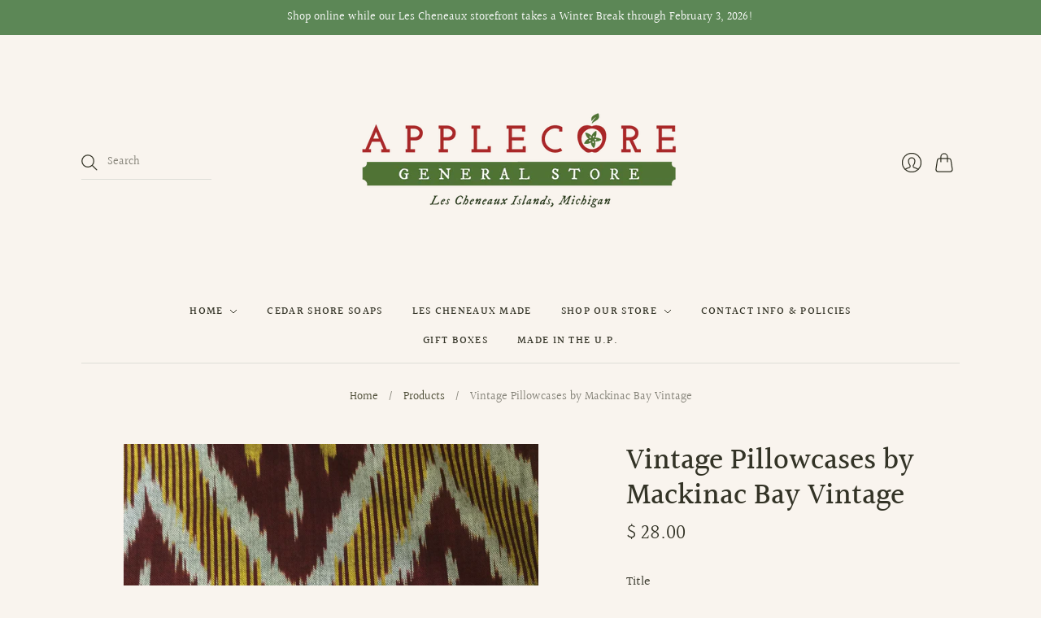

--- FILE ---
content_type: text/html; charset=utf-8
request_url: https://applecoregeneralstore.com/products/vintage-pillowcases
body_size: 21342
content:
<!doctype html>
<html class="no-js">
<head>
  <meta charset="utf-8">
  <meta http-equiv="X-UA-Compatible" content="IE=edge,chrome=1">

  
    <link rel="canonical" href="https://applecoregeneralstore.com/products/vintage-pillowcases" />
  

  <title>
    Vintage Pillowcases by Mackinac Bay Vintage

    

    

    
      &#8211; Applecore General Store
    
  </title>

  

  <meta name="viewport" content="width=device-width, initial-scale=1.0">

  
    <link rel="shortcut icon" href="//applecoregeneralstore.com/cdn/shop/files/Applecore-Favicon_16x16.png?v=1620152683" type="image/png" />
  

  
  















<meta property="og:site_name" content="Applecore General Store">
<meta property="og:url" content="https://applecoregeneralstore.com/products/vintage-pillowcases">
<meta property="og:title" content="Vintage Pillowcases by Mackinac Bay Vintage">
<meta property="og:type" content="website">
<meta property="og:description" content="Michigan made gourmet foods, home goods and gifts. Home studio of Cedar Shore Soaps.">




    
    
    

    
    
    <meta
      property="og:image"
      content="https://applecoregeneralstore.com/cdn/shop/products/image_adb012bb-e050-4c72-b613-9cd5991a546e_1200x896.jpg?v=1595873921"
    />
    <meta
      property="og:image:secure_url"
      content="https://applecoregeneralstore.com/cdn/shop/products/image_adb012bb-e050-4c72-b613-9cd5991a546e_1200x896.jpg?v=1595873921"
    />
    <meta property="og:image:width" content="1200" />
    <meta property="og:image:height" content="896" />
    
    
    <meta property="og:image:alt" content="Social media image" />
  
















<meta name="twitter:title" content="Vintage Pillowcases by Mackinac Bay Vintage">
<meta name="twitter:description" content="Michigan made gourmet foods, home goods and gifts. Home studio of Cedar Shore Soaps.">


    
    
    
      
      
      <meta name="twitter:card" content="summary_large_image">
    
    
    <meta
      property="twitter:image"
      content="https://applecoregeneralstore.com/cdn/shop/products/image_adb012bb-e050-4c72-b613-9cd5991a546e_1200x600_crop_center.jpg?v=1595873921"
    />
    <meta property="twitter:image:width" content="1200" />
    <meta property="twitter:image:height" content="600" />
    
    
    <meta property="twitter:image:alt" content="Social media image" />
  


                <link href="//fonts.googleapis.com/css?family=Neuton:300,400,400i,700|PT+Sans:400,400i,700,700i" rel="stylesheet" type="text/css" media="all" />  


  <link href="//applecoregeneralstore.com/cdn/shop/t/13/assets/theme.css?v=179067568787917863611766023076" rel="stylesheet" type="text/css" media="all" />

  <script>
    document.documentElement.className=document.documentElement.className.replace(/\bno-js\b/,'js');
    if(window.Shopify&&window.Shopify.designMode)document.documentElement.className+=' in-theme-editor';
  </script>

  
  <script>
    window.Theme = window.Theme || {};
    window.Theme.version = "9.6.0";
    window.Theme.moneyFormat = "$ {{amount}}";
    window.Theme.routes = {
      "root_url": "/",
      "account_url": "/account",
      "account_login_url": "https://applecoregeneralstore.com/customer_authentication/redirect?locale=en&region_country=US",
      "account_logout_url": "/account/logout",
      "account_register_url": "https://shopify.com/7045699/account?locale=en",
      "account_addresses_url": "/account/addresses",
      "collections_url": "/collections",
      "all_products_collection_url": "/collections/all",
      "search_url": "/search",
      "cart_url": "/cart",
      "cart_add_url": "/cart/add",
      "cart_change_url": "/cart/change",
      "cart_clear_url": "/cart/clear",
      "product_recommendations_url": "/recommendations/products",
    };
  </script>
  


  <script>window.performance && window.performance.mark && window.performance.mark('shopify.content_for_header.start');</script><meta id="shopify-digital-wallet" name="shopify-digital-wallet" content="/7045699/digital_wallets/dialog">
<meta name="shopify-checkout-api-token" content="231ac65ff73bf62941a8d2a78c795101">
<link rel="alternate" type="application/json+oembed" href="https://applecoregeneralstore.com/products/vintage-pillowcases.oembed">
<script async="async" src="/checkouts/internal/preloads.js?locale=en-US"></script>
<link rel="preconnect" href="https://shop.app" crossorigin="anonymous">
<script async="async" src="https://shop.app/checkouts/internal/preloads.js?locale=en-US&shop_id=7045699" crossorigin="anonymous"></script>
<script id="shopify-features" type="application/json">{"accessToken":"231ac65ff73bf62941a8d2a78c795101","betas":["rich-media-storefront-analytics"],"domain":"applecoregeneralstore.com","predictiveSearch":true,"shopId":7045699,"locale":"en"}</script>
<script>var Shopify = Shopify || {};
Shopify.shop = "cedar-shore-soaps.myshopify.com";
Shopify.locale = "en";
Shopify.currency = {"active":"USD","rate":"1.0"};
Shopify.country = "US";
Shopify.theme = {"name":"Editions","id":81975738479,"schema_name":"Editions","schema_version":"10.1.0","theme_store_id":457,"role":"main"};
Shopify.theme.handle = "null";
Shopify.theme.style = {"id":null,"handle":null};
Shopify.cdnHost = "applecoregeneralstore.com/cdn";
Shopify.routes = Shopify.routes || {};
Shopify.routes.root = "/";</script>
<script type="module">!function(o){(o.Shopify=o.Shopify||{}).modules=!0}(window);</script>
<script>!function(o){function n(){var o=[];function n(){o.push(Array.prototype.slice.apply(arguments))}return n.q=o,n}var t=o.Shopify=o.Shopify||{};t.loadFeatures=n(),t.autoloadFeatures=n()}(window);</script>
<script>
  window.ShopifyPay = window.ShopifyPay || {};
  window.ShopifyPay.apiHost = "shop.app\/pay";
  window.ShopifyPay.redirectState = null;
</script>
<script id="shop-js-analytics" type="application/json">{"pageType":"product"}</script>
<script defer="defer" async type="module" src="//applecoregeneralstore.com/cdn/shopifycloud/shop-js/modules/v2/client.init-shop-cart-sync_BApSsMSl.en.esm.js"></script>
<script defer="defer" async type="module" src="//applecoregeneralstore.com/cdn/shopifycloud/shop-js/modules/v2/chunk.common_CBoos6YZ.esm.js"></script>
<script type="module">
  await import("//applecoregeneralstore.com/cdn/shopifycloud/shop-js/modules/v2/client.init-shop-cart-sync_BApSsMSl.en.esm.js");
await import("//applecoregeneralstore.com/cdn/shopifycloud/shop-js/modules/v2/chunk.common_CBoos6YZ.esm.js");

  window.Shopify.SignInWithShop?.initShopCartSync?.({"fedCMEnabled":true,"windoidEnabled":true});

</script>
<script>
  window.Shopify = window.Shopify || {};
  if (!window.Shopify.featureAssets) window.Shopify.featureAssets = {};
  window.Shopify.featureAssets['shop-js'] = {"shop-cart-sync":["modules/v2/client.shop-cart-sync_DJczDl9f.en.esm.js","modules/v2/chunk.common_CBoos6YZ.esm.js"],"init-fed-cm":["modules/v2/client.init-fed-cm_BzwGC0Wi.en.esm.js","modules/v2/chunk.common_CBoos6YZ.esm.js"],"init-windoid":["modules/v2/client.init-windoid_BS26ThXS.en.esm.js","modules/v2/chunk.common_CBoos6YZ.esm.js"],"shop-cash-offers":["modules/v2/client.shop-cash-offers_DthCPNIO.en.esm.js","modules/v2/chunk.common_CBoos6YZ.esm.js","modules/v2/chunk.modal_Bu1hFZFC.esm.js"],"shop-button":["modules/v2/client.shop-button_D_JX508o.en.esm.js","modules/v2/chunk.common_CBoos6YZ.esm.js"],"init-shop-email-lookup-coordinator":["modules/v2/client.init-shop-email-lookup-coordinator_DFwWcvrS.en.esm.js","modules/v2/chunk.common_CBoos6YZ.esm.js"],"shop-toast-manager":["modules/v2/client.shop-toast-manager_tEhgP2F9.en.esm.js","modules/v2/chunk.common_CBoos6YZ.esm.js"],"shop-login-button":["modules/v2/client.shop-login-button_DwLgFT0K.en.esm.js","modules/v2/chunk.common_CBoos6YZ.esm.js","modules/v2/chunk.modal_Bu1hFZFC.esm.js"],"avatar":["modules/v2/client.avatar_BTnouDA3.en.esm.js"],"init-shop-cart-sync":["modules/v2/client.init-shop-cart-sync_BApSsMSl.en.esm.js","modules/v2/chunk.common_CBoos6YZ.esm.js"],"pay-button":["modules/v2/client.pay-button_BuNmcIr_.en.esm.js","modules/v2/chunk.common_CBoos6YZ.esm.js"],"init-shop-for-new-customer-accounts":["modules/v2/client.init-shop-for-new-customer-accounts_DrjXSI53.en.esm.js","modules/v2/client.shop-login-button_DwLgFT0K.en.esm.js","modules/v2/chunk.common_CBoos6YZ.esm.js","modules/v2/chunk.modal_Bu1hFZFC.esm.js"],"init-customer-accounts-sign-up":["modules/v2/client.init-customer-accounts-sign-up_TlVCiykN.en.esm.js","modules/v2/client.shop-login-button_DwLgFT0K.en.esm.js","modules/v2/chunk.common_CBoos6YZ.esm.js","modules/v2/chunk.modal_Bu1hFZFC.esm.js"],"shop-follow-button":["modules/v2/client.shop-follow-button_C5D3XtBb.en.esm.js","modules/v2/chunk.common_CBoos6YZ.esm.js","modules/v2/chunk.modal_Bu1hFZFC.esm.js"],"checkout-modal":["modules/v2/client.checkout-modal_8TC_1FUY.en.esm.js","modules/v2/chunk.common_CBoos6YZ.esm.js","modules/v2/chunk.modal_Bu1hFZFC.esm.js"],"init-customer-accounts":["modules/v2/client.init-customer-accounts_C0Oh2ljF.en.esm.js","modules/v2/client.shop-login-button_DwLgFT0K.en.esm.js","modules/v2/chunk.common_CBoos6YZ.esm.js","modules/v2/chunk.modal_Bu1hFZFC.esm.js"],"lead-capture":["modules/v2/client.lead-capture_Cq0gfm7I.en.esm.js","modules/v2/chunk.common_CBoos6YZ.esm.js","modules/v2/chunk.modal_Bu1hFZFC.esm.js"],"shop-login":["modules/v2/client.shop-login_BmtnoEUo.en.esm.js","modules/v2/chunk.common_CBoos6YZ.esm.js","modules/v2/chunk.modal_Bu1hFZFC.esm.js"],"payment-terms":["modules/v2/client.payment-terms_BHOWV7U_.en.esm.js","modules/v2/chunk.common_CBoos6YZ.esm.js","modules/v2/chunk.modal_Bu1hFZFC.esm.js"]};
</script>
<script>(function() {
  var isLoaded = false;
  function asyncLoad() {
    if (isLoaded) return;
    isLoaded = true;
    var urls = ["https:\/\/chimpstatic.com\/mcjs-connected\/js\/users\/eb9a418082ab88f541cfbf683\/85402c45f0566481c6e264f41.js?shop=cedar-shore-soaps.myshopify.com"];
    for (var i = 0; i < urls.length; i++) {
      var s = document.createElement('script');
      s.type = 'text/javascript';
      s.async = true;
      s.src = urls[i];
      var x = document.getElementsByTagName('script')[0];
      x.parentNode.insertBefore(s, x);
    }
  };
  if(window.attachEvent) {
    window.attachEvent('onload', asyncLoad);
  } else {
    window.addEventListener('load', asyncLoad, false);
  }
})();</script>
<script id="__st">var __st={"a":7045699,"offset":-18000,"reqid":"d1b893b0-a18e-4e00-b1cb-217db89b9f07-1768867167","pageurl":"applecoregeneralstore.com\/products\/vintage-pillowcases","u":"beeb2c7df14a","p":"product","rtyp":"product","rid":4514608250991};</script>
<script>window.ShopifyPaypalV4VisibilityTracking = true;</script>
<script id="captcha-bootstrap">!function(){'use strict';const t='contact',e='account',n='new_comment',o=[[t,t],['blogs',n],['comments',n],[t,'customer']],c=[[e,'customer_login'],[e,'guest_login'],[e,'recover_customer_password'],[e,'create_customer']],r=t=>t.map((([t,e])=>`form[action*='/${t}']:not([data-nocaptcha='true']) input[name='form_type'][value='${e}']`)).join(','),a=t=>()=>t?[...document.querySelectorAll(t)].map((t=>t.form)):[];function s(){const t=[...o],e=r(t);return a(e)}const i='password',u='form_key',d=['recaptcha-v3-token','g-recaptcha-response','h-captcha-response',i],f=()=>{try{return window.sessionStorage}catch{return}},m='__shopify_v',_=t=>t.elements[u];function p(t,e,n=!1){try{const o=window.sessionStorage,c=JSON.parse(o.getItem(e)),{data:r}=function(t){const{data:e,action:n}=t;return t[m]||n?{data:e,action:n}:{data:t,action:n}}(c);for(const[e,n]of Object.entries(r))t.elements[e]&&(t.elements[e].value=n);n&&o.removeItem(e)}catch(o){console.error('form repopulation failed',{error:o})}}const l='form_type',E='cptcha';function T(t){t.dataset[E]=!0}const w=window,h=w.document,L='Shopify',v='ce_forms',y='captcha';let A=!1;((t,e)=>{const n=(g='f06e6c50-85a8-45c8-87d0-21a2b65856fe',I='https://cdn.shopify.com/shopifycloud/storefront-forms-hcaptcha/ce_storefront_forms_captcha_hcaptcha.v1.5.2.iife.js',D={infoText:'Protected by hCaptcha',privacyText:'Privacy',termsText:'Terms'},(t,e,n)=>{const o=w[L][v],c=o.bindForm;if(c)return c(t,g,e,D).then(n);var r;o.q.push([[t,g,e,D],n]),r=I,A||(h.body.append(Object.assign(h.createElement('script'),{id:'captcha-provider',async:!0,src:r})),A=!0)});var g,I,D;w[L]=w[L]||{},w[L][v]=w[L][v]||{},w[L][v].q=[],w[L][y]=w[L][y]||{},w[L][y].protect=function(t,e){n(t,void 0,e),T(t)},Object.freeze(w[L][y]),function(t,e,n,w,h,L){const[v,y,A,g]=function(t,e,n){const i=e?o:[],u=t?c:[],d=[...i,...u],f=r(d),m=r(i),_=r(d.filter((([t,e])=>n.includes(e))));return[a(f),a(m),a(_),s()]}(w,h,L),I=t=>{const e=t.target;return e instanceof HTMLFormElement?e:e&&e.form},D=t=>v().includes(t);t.addEventListener('submit',(t=>{const e=I(t);if(!e)return;const n=D(e)&&!e.dataset.hcaptchaBound&&!e.dataset.recaptchaBound,o=_(e),c=g().includes(e)&&(!o||!o.value);(n||c)&&t.preventDefault(),c&&!n&&(function(t){try{if(!f())return;!function(t){const e=f();if(!e)return;const n=_(t);if(!n)return;const o=n.value;o&&e.removeItem(o)}(t);const e=Array.from(Array(32),(()=>Math.random().toString(36)[2])).join('');!function(t,e){_(t)||t.append(Object.assign(document.createElement('input'),{type:'hidden',name:u})),t.elements[u].value=e}(t,e),function(t,e){const n=f();if(!n)return;const o=[...t.querySelectorAll(`input[type='${i}']`)].map((({name:t})=>t)),c=[...d,...o],r={};for(const[a,s]of new FormData(t).entries())c.includes(a)||(r[a]=s);n.setItem(e,JSON.stringify({[m]:1,action:t.action,data:r}))}(t,e)}catch(e){console.error('failed to persist form',e)}}(e),e.submit())}));const S=(t,e)=>{t&&!t.dataset[E]&&(n(t,e.some((e=>e===t))),T(t))};for(const o of['focusin','change'])t.addEventListener(o,(t=>{const e=I(t);D(e)&&S(e,y())}));const B=e.get('form_key'),M=e.get(l),P=B&&M;t.addEventListener('DOMContentLoaded',(()=>{const t=y();if(P)for(const e of t)e.elements[l].value===M&&p(e,B);[...new Set([...A(),...v().filter((t=>'true'===t.dataset.shopifyCaptcha))])].forEach((e=>S(e,t)))}))}(h,new URLSearchParams(w.location.search),n,t,e,['guest_login'])})(!0,!0)}();</script>
<script integrity="sha256-4kQ18oKyAcykRKYeNunJcIwy7WH5gtpwJnB7kiuLZ1E=" data-source-attribution="shopify.loadfeatures" defer="defer" src="//applecoregeneralstore.com/cdn/shopifycloud/storefront/assets/storefront/load_feature-a0a9edcb.js" crossorigin="anonymous"></script>
<script crossorigin="anonymous" defer="defer" src="//applecoregeneralstore.com/cdn/shopifycloud/storefront/assets/shopify_pay/storefront-65b4c6d7.js?v=20250812"></script>
<script data-source-attribution="shopify.dynamic_checkout.dynamic.init">var Shopify=Shopify||{};Shopify.PaymentButton=Shopify.PaymentButton||{isStorefrontPortableWallets:!0,init:function(){window.Shopify.PaymentButton.init=function(){};var t=document.createElement("script");t.src="https://applecoregeneralstore.com/cdn/shopifycloud/portable-wallets/latest/portable-wallets.en.js",t.type="module",document.head.appendChild(t)}};
</script>
<script data-source-attribution="shopify.dynamic_checkout.buyer_consent">
  function portableWalletsHideBuyerConsent(e){var t=document.getElementById("shopify-buyer-consent"),n=document.getElementById("shopify-subscription-policy-button");t&&n&&(t.classList.add("hidden"),t.setAttribute("aria-hidden","true"),n.removeEventListener("click",e))}function portableWalletsShowBuyerConsent(e){var t=document.getElementById("shopify-buyer-consent"),n=document.getElementById("shopify-subscription-policy-button");t&&n&&(t.classList.remove("hidden"),t.removeAttribute("aria-hidden"),n.addEventListener("click",e))}window.Shopify?.PaymentButton&&(window.Shopify.PaymentButton.hideBuyerConsent=portableWalletsHideBuyerConsent,window.Shopify.PaymentButton.showBuyerConsent=portableWalletsShowBuyerConsent);
</script>
<script data-source-attribution="shopify.dynamic_checkout.cart.bootstrap">document.addEventListener("DOMContentLoaded",(function(){function t(){return document.querySelector("shopify-accelerated-checkout-cart, shopify-accelerated-checkout")}if(t())Shopify.PaymentButton.init();else{new MutationObserver((function(e,n){t()&&(Shopify.PaymentButton.init(),n.disconnect())})).observe(document.body,{childList:!0,subtree:!0})}}));
</script>
<link id="shopify-accelerated-checkout-styles" rel="stylesheet" media="screen" href="https://applecoregeneralstore.com/cdn/shopifycloud/portable-wallets/latest/accelerated-checkout-backwards-compat.css" crossorigin="anonymous">
<style id="shopify-accelerated-checkout-cart">
        #shopify-buyer-consent {
  margin-top: 1em;
  display: inline-block;
  width: 100%;
}

#shopify-buyer-consent.hidden {
  display: none;
}

#shopify-subscription-policy-button {
  background: none;
  border: none;
  padding: 0;
  text-decoration: underline;
  font-size: inherit;
  cursor: pointer;
}

#shopify-subscription-policy-button::before {
  box-shadow: none;
}

      </style>
<link rel="stylesheet" media="screen" href="//applecoregeneralstore.com/cdn/shop/t/13/compiled_assets/styles.css?1039">
<script id="sections-script" data-sections="static-header" defer="defer" src="//applecoregeneralstore.com/cdn/shop/t/13/compiled_assets/scripts.js?1039"></script>
<script>window.performance && window.performance.mark && window.performance.mark('shopify.content_for_header.end');</script>
<link href="https://monorail-edge.shopifysvc.com" rel="dns-prefetch">
<script>(function(){if ("sendBeacon" in navigator && "performance" in window) {try {var session_token_from_headers = performance.getEntriesByType('navigation')[0].serverTiming.find(x => x.name == '_s').description;} catch {var session_token_from_headers = undefined;}var session_cookie_matches = document.cookie.match(/_shopify_s=([^;]*)/);var session_token_from_cookie = session_cookie_matches && session_cookie_matches.length === 2 ? session_cookie_matches[1] : "";var session_token = session_token_from_headers || session_token_from_cookie || "";function handle_abandonment_event(e) {var entries = performance.getEntries().filter(function(entry) {return /monorail-edge.shopifysvc.com/.test(entry.name);});if (!window.abandonment_tracked && entries.length === 0) {window.abandonment_tracked = true;var currentMs = Date.now();var navigation_start = performance.timing.navigationStart;var payload = {shop_id: 7045699,url: window.location.href,navigation_start,duration: currentMs - navigation_start,session_token,page_type: "product"};window.navigator.sendBeacon("https://monorail-edge.shopifysvc.com/v1/produce", JSON.stringify({schema_id: "online_store_buyer_site_abandonment/1.1",payload: payload,metadata: {event_created_at_ms: currentMs,event_sent_at_ms: currentMs}}));}}window.addEventListener('pagehide', handle_abandonment_event);}}());</script>
<script id="web-pixels-manager-setup">(function e(e,d,r,n,o){if(void 0===o&&(o={}),!Boolean(null===(a=null===(i=window.Shopify)||void 0===i?void 0:i.analytics)||void 0===a?void 0:a.replayQueue)){var i,a;window.Shopify=window.Shopify||{};var t=window.Shopify;t.analytics=t.analytics||{};var s=t.analytics;s.replayQueue=[],s.publish=function(e,d,r){return s.replayQueue.push([e,d,r]),!0};try{self.performance.mark("wpm:start")}catch(e){}var l=function(){var e={modern:/Edge?\/(1{2}[4-9]|1[2-9]\d|[2-9]\d{2}|\d{4,})\.\d+(\.\d+|)|Firefox\/(1{2}[4-9]|1[2-9]\d|[2-9]\d{2}|\d{4,})\.\d+(\.\d+|)|Chrom(ium|e)\/(9{2}|\d{3,})\.\d+(\.\d+|)|(Maci|X1{2}).+ Version\/(15\.\d+|(1[6-9]|[2-9]\d|\d{3,})\.\d+)([,.]\d+|)( \(\w+\)|)( Mobile\/\w+|) Safari\/|Chrome.+OPR\/(9{2}|\d{3,})\.\d+\.\d+|(CPU[ +]OS|iPhone[ +]OS|CPU[ +]iPhone|CPU IPhone OS|CPU iPad OS)[ +]+(15[._]\d+|(1[6-9]|[2-9]\d|\d{3,})[._]\d+)([._]\d+|)|Android:?[ /-](13[3-9]|1[4-9]\d|[2-9]\d{2}|\d{4,})(\.\d+|)(\.\d+|)|Android.+Firefox\/(13[5-9]|1[4-9]\d|[2-9]\d{2}|\d{4,})\.\d+(\.\d+|)|Android.+Chrom(ium|e)\/(13[3-9]|1[4-9]\d|[2-9]\d{2}|\d{4,})\.\d+(\.\d+|)|SamsungBrowser\/([2-9]\d|\d{3,})\.\d+/,legacy:/Edge?\/(1[6-9]|[2-9]\d|\d{3,})\.\d+(\.\d+|)|Firefox\/(5[4-9]|[6-9]\d|\d{3,})\.\d+(\.\d+|)|Chrom(ium|e)\/(5[1-9]|[6-9]\d|\d{3,})\.\d+(\.\d+|)([\d.]+$|.*Safari\/(?![\d.]+ Edge\/[\d.]+$))|(Maci|X1{2}).+ Version\/(10\.\d+|(1[1-9]|[2-9]\d|\d{3,})\.\d+)([,.]\d+|)( \(\w+\)|)( Mobile\/\w+|) Safari\/|Chrome.+OPR\/(3[89]|[4-9]\d|\d{3,})\.\d+\.\d+|(CPU[ +]OS|iPhone[ +]OS|CPU[ +]iPhone|CPU IPhone OS|CPU iPad OS)[ +]+(10[._]\d+|(1[1-9]|[2-9]\d|\d{3,})[._]\d+)([._]\d+|)|Android:?[ /-](13[3-9]|1[4-9]\d|[2-9]\d{2}|\d{4,})(\.\d+|)(\.\d+|)|Mobile Safari.+OPR\/([89]\d|\d{3,})\.\d+\.\d+|Android.+Firefox\/(13[5-9]|1[4-9]\d|[2-9]\d{2}|\d{4,})\.\d+(\.\d+|)|Android.+Chrom(ium|e)\/(13[3-9]|1[4-9]\d|[2-9]\d{2}|\d{4,})\.\d+(\.\d+|)|Android.+(UC? ?Browser|UCWEB|U3)[ /]?(15\.([5-9]|\d{2,})|(1[6-9]|[2-9]\d|\d{3,})\.\d+)\.\d+|SamsungBrowser\/(5\.\d+|([6-9]|\d{2,})\.\d+)|Android.+MQ{2}Browser\/(14(\.(9|\d{2,})|)|(1[5-9]|[2-9]\d|\d{3,})(\.\d+|))(\.\d+|)|K[Aa][Ii]OS\/(3\.\d+|([4-9]|\d{2,})\.\d+)(\.\d+|)/},d=e.modern,r=e.legacy,n=navigator.userAgent;return n.match(d)?"modern":n.match(r)?"legacy":"unknown"}(),u="modern"===l?"modern":"legacy",c=(null!=n?n:{modern:"",legacy:""})[u],f=function(e){return[e.baseUrl,"/wpm","/b",e.hashVersion,"modern"===e.buildTarget?"m":"l",".js"].join("")}({baseUrl:d,hashVersion:r,buildTarget:u}),m=function(e){var d=e.version,r=e.bundleTarget,n=e.surface,o=e.pageUrl,i=e.monorailEndpoint;return{emit:function(e){var a=e.status,t=e.errorMsg,s=(new Date).getTime(),l=JSON.stringify({metadata:{event_sent_at_ms:s},events:[{schema_id:"web_pixels_manager_load/3.1",payload:{version:d,bundle_target:r,page_url:o,status:a,surface:n,error_msg:t},metadata:{event_created_at_ms:s}}]});if(!i)return console&&console.warn&&console.warn("[Web Pixels Manager] No Monorail endpoint provided, skipping logging."),!1;try{return self.navigator.sendBeacon.bind(self.navigator)(i,l)}catch(e){}var u=new XMLHttpRequest;try{return u.open("POST",i,!0),u.setRequestHeader("Content-Type","text/plain"),u.send(l),!0}catch(e){return console&&console.warn&&console.warn("[Web Pixels Manager] Got an unhandled error while logging to Monorail."),!1}}}}({version:r,bundleTarget:l,surface:e.surface,pageUrl:self.location.href,monorailEndpoint:e.monorailEndpoint});try{o.browserTarget=l,function(e){var d=e.src,r=e.async,n=void 0===r||r,o=e.onload,i=e.onerror,a=e.sri,t=e.scriptDataAttributes,s=void 0===t?{}:t,l=document.createElement("script"),u=document.querySelector("head"),c=document.querySelector("body");if(l.async=n,l.src=d,a&&(l.integrity=a,l.crossOrigin="anonymous"),s)for(var f in s)if(Object.prototype.hasOwnProperty.call(s,f))try{l.dataset[f]=s[f]}catch(e){}if(o&&l.addEventListener("load",o),i&&l.addEventListener("error",i),u)u.appendChild(l);else{if(!c)throw new Error("Did not find a head or body element to append the script");c.appendChild(l)}}({src:f,async:!0,onload:function(){if(!function(){var e,d;return Boolean(null===(d=null===(e=window.Shopify)||void 0===e?void 0:e.analytics)||void 0===d?void 0:d.initialized)}()){var d=window.webPixelsManager.init(e)||void 0;if(d){var r=window.Shopify.analytics;r.replayQueue.forEach((function(e){var r=e[0],n=e[1],o=e[2];d.publishCustomEvent(r,n,o)})),r.replayQueue=[],r.publish=d.publishCustomEvent,r.visitor=d.visitor,r.initialized=!0}}},onerror:function(){return m.emit({status:"failed",errorMsg:"".concat(f," has failed to load")})},sri:function(e){var d=/^sha384-[A-Za-z0-9+/=]+$/;return"string"==typeof e&&d.test(e)}(c)?c:"",scriptDataAttributes:o}),m.emit({status:"loading"})}catch(e){m.emit({status:"failed",errorMsg:(null==e?void 0:e.message)||"Unknown error"})}}})({shopId: 7045699,storefrontBaseUrl: "https://applecoregeneralstore.com",extensionsBaseUrl: "https://extensions.shopifycdn.com/cdn/shopifycloud/web-pixels-manager",monorailEndpoint: "https://monorail-edge.shopifysvc.com/unstable/produce_batch",surface: "storefront-renderer",enabledBetaFlags: ["2dca8a86"],webPixelsConfigList: [{"id":"819953942","configuration":"{\"config\":\"{\\\"pixel_id\\\":\\\"G-0T0PGJJN2Q\\\",\\\"gtag_events\\\":[{\\\"type\\\":\\\"purchase\\\",\\\"action_label\\\":\\\"G-0T0PGJJN2Q\\\"},{\\\"type\\\":\\\"page_view\\\",\\\"action_label\\\":\\\"G-0T0PGJJN2Q\\\"},{\\\"type\\\":\\\"view_item\\\",\\\"action_label\\\":\\\"G-0T0PGJJN2Q\\\"},{\\\"type\\\":\\\"search\\\",\\\"action_label\\\":\\\"G-0T0PGJJN2Q\\\"},{\\\"type\\\":\\\"add_to_cart\\\",\\\"action_label\\\":\\\"G-0T0PGJJN2Q\\\"},{\\\"type\\\":\\\"begin_checkout\\\",\\\"action_label\\\":\\\"G-0T0PGJJN2Q\\\"},{\\\"type\\\":\\\"add_payment_info\\\",\\\"action_label\\\":\\\"G-0T0PGJJN2Q\\\"}],\\\"enable_monitoring_mode\\\":false}\"}","eventPayloadVersion":"v1","runtimeContext":"OPEN","scriptVersion":"b2a88bafab3e21179ed38636efcd8a93","type":"APP","apiClientId":1780363,"privacyPurposes":[],"dataSharingAdjustments":{"protectedCustomerApprovalScopes":["read_customer_address","read_customer_email","read_customer_name","read_customer_personal_data","read_customer_phone"]}},{"id":"139755798","eventPayloadVersion":"v1","runtimeContext":"LAX","scriptVersion":"1","type":"CUSTOM","privacyPurposes":["ANALYTICS"],"name":"Google Analytics tag (migrated)"},{"id":"shopify-app-pixel","configuration":"{}","eventPayloadVersion":"v1","runtimeContext":"STRICT","scriptVersion":"0450","apiClientId":"shopify-pixel","type":"APP","privacyPurposes":["ANALYTICS","MARKETING"]},{"id":"shopify-custom-pixel","eventPayloadVersion":"v1","runtimeContext":"LAX","scriptVersion":"0450","apiClientId":"shopify-pixel","type":"CUSTOM","privacyPurposes":["ANALYTICS","MARKETING"]}],isMerchantRequest: false,initData: {"shop":{"name":"Applecore General Store","paymentSettings":{"currencyCode":"USD"},"myshopifyDomain":"cedar-shore-soaps.myshopify.com","countryCode":"US","storefrontUrl":"https:\/\/applecoregeneralstore.com"},"customer":null,"cart":null,"checkout":null,"productVariants":[{"price":{"amount":28.0,"currencyCode":"USD"},"product":{"title":"Vintage Pillowcases by Mackinac Bay Vintage","vendor":"Applecore General Store - Cedar Shore Soaps","id":"4514608250991","untranslatedTitle":"Vintage Pillowcases by Mackinac Bay Vintage","url":"\/products\/vintage-pillowcases","type":""},"id":"31906212708463","image":{"src":"\/\/applecoregeneralstore.com\/cdn\/shop\/products\/image_f18c73c8-a363-4246-b61d-f0489002fe13.jpg?v=1595874190"},"sku":"","title":"Set of 2 Red and Yellow Square Pillowcases","untranslatedTitle":"Set of 2 Red and Yellow Square Pillowcases"},{"price":{"amount":12.0,"currencyCode":"USD"},"product":{"title":"Vintage Pillowcases by Mackinac Bay Vintage","vendor":"Applecore General Store - Cedar Shore Soaps","id":"4514608250991","untranslatedTitle":"Vintage Pillowcases by Mackinac Bay Vintage","url":"\/products\/vintage-pillowcases","type":""},"id":"31906248228975","image":{"src":"\/\/applecoregeneralstore.com\/cdn\/shop\/products\/image_d6b2eb18-7382-4476-9f05-0d818d380889.jpg?v=1595874284"},"sku":"","title":"Floral Large Square Pillowcase","untranslatedTitle":"Floral Large Square Pillowcase"},{"price":{"amount":9.0,"currencyCode":"USD"},"product":{"title":"Vintage Pillowcases by Mackinac Bay Vintage","vendor":"Applecore General Store - Cedar Shore Soaps","id":"4514608250991","untranslatedTitle":"Vintage Pillowcases by Mackinac Bay Vintage","url":"\/products\/vintage-pillowcases","type":""},"id":"31906248327279","image":{"src":"\/\/applecoregeneralstore.com\/cdn\/shop\/products\/image_d6b2eb18-7382-4476-9f05-0d818d380889.jpg?v=1595874284"},"sku":"","title":"Square Floral Pillowcase","untranslatedTitle":"Square Floral Pillowcase"}],"purchasingCompany":null},},"https://applecoregeneralstore.com/cdn","fcfee988w5aeb613cpc8e4bc33m6693e112",{"modern":"","legacy":""},{"shopId":"7045699","storefrontBaseUrl":"https:\/\/applecoregeneralstore.com","extensionBaseUrl":"https:\/\/extensions.shopifycdn.com\/cdn\/shopifycloud\/web-pixels-manager","surface":"storefront-renderer","enabledBetaFlags":"[\"2dca8a86\"]","isMerchantRequest":"false","hashVersion":"fcfee988w5aeb613cpc8e4bc33m6693e112","publish":"custom","events":"[[\"page_viewed\",{}],[\"product_viewed\",{\"productVariant\":{\"price\":{\"amount\":28.0,\"currencyCode\":\"USD\"},\"product\":{\"title\":\"Vintage Pillowcases by Mackinac Bay Vintage\",\"vendor\":\"Applecore General Store - Cedar Shore Soaps\",\"id\":\"4514608250991\",\"untranslatedTitle\":\"Vintage Pillowcases by Mackinac Bay Vintage\",\"url\":\"\/products\/vintage-pillowcases\",\"type\":\"\"},\"id\":\"31906212708463\",\"image\":{\"src\":\"\/\/applecoregeneralstore.com\/cdn\/shop\/products\/image_f18c73c8-a363-4246-b61d-f0489002fe13.jpg?v=1595874190\"},\"sku\":\"\",\"title\":\"Set of 2 Red and Yellow Square Pillowcases\",\"untranslatedTitle\":\"Set of 2 Red and Yellow Square Pillowcases\"}}]]"});</script><script>
  window.ShopifyAnalytics = window.ShopifyAnalytics || {};
  window.ShopifyAnalytics.meta = window.ShopifyAnalytics.meta || {};
  window.ShopifyAnalytics.meta.currency = 'USD';
  var meta = {"product":{"id":4514608250991,"gid":"gid:\/\/shopify\/Product\/4514608250991","vendor":"Applecore General Store - Cedar Shore Soaps","type":"","handle":"vintage-pillowcases","variants":[{"id":31906212708463,"price":2800,"name":"Vintage Pillowcases by Mackinac Bay Vintage - Set of 2 Red and Yellow Square Pillowcases","public_title":"Set of 2 Red and Yellow Square Pillowcases","sku":""},{"id":31906248228975,"price":1200,"name":"Vintage Pillowcases by Mackinac Bay Vintage - Floral Large Square Pillowcase","public_title":"Floral Large Square Pillowcase","sku":""},{"id":31906248327279,"price":900,"name":"Vintage Pillowcases by Mackinac Bay Vintage - Square Floral Pillowcase","public_title":"Square Floral Pillowcase","sku":""}],"remote":false},"page":{"pageType":"product","resourceType":"product","resourceId":4514608250991,"requestId":"d1b893b0-a18e-4e00-b1cb-217db89b9f07-1768867167"}};
  for (var attr in meta) {
    window.ShopifyAnalytics.meta[attr] = meta[attr];
  }
</script>
<script class="analytics">
  (function () {
    var customDocumentWrite = function(content) {
      var jquery = null;

      if (window.jQuery) {
        jquery = window.jQuery;
      } else if (window.Checkout && window.Checkout.$) {
        jquery = window.Checkout.$;
      }

      if (jquery) {
        jquery('body').append(content);
      }
    };

    var hasLoggedConversion = function(token) {
      if (token) {
        return document.cookie.indexOf('loggedConversion=' + token) !== -1;
      }
      return false;
    }

    var setCookieIfConversion = function(token) {
      if (token) {
        var twoMonthsFromNow = new Date(Date.now());
        twoMonthsFromNow.setMonth(twoMonthsFromNow.getMonth() + 2);

        document.cookie = 'loggedConversion=' + token + '; expires=' + twoMonthsFromNow;
      }
    }

    var trekkie = window.ShopifyAnalytics.lib = window.trekkie = window.trekkie || [];
    if (trekkie.integrations) {
      return;
    }
    trekkie.methods = [
      'identify',
      'page',
      'ready',
      'track',
      'trackForm',
      'trackLink'
    ];
    trekkie.factory = function(method) {
      return function() {
        var args = Array.prototype.slice.call(arguments);
        args.unshift(method);
        trekkie.push(args);
        return trekkie;
      };
    };
    for (var i = 0; i < trekkie.methods.length; i++) {
      var key = trekkie.methods[i];
      trekkie[key] = trekkie.factory(key);
    }
    trekkie.load = function(config) {
      trekkie.config = config || {};
      trekkie.config.initialDocumentCookie = document.cookie;
      var first = document.getElementsByTagName('script')[0];
      var script = document.createElement('script');
      script.type = 'text/javascript';
      script.onerror = function(e) {
        var scriptFallback = document.createElement('script');
        scriptFallback.type = 'text/javascript';
        scriptFallback.onerror = function(error) {
                var Monorail = {
      produce: function produce(monorailDomain, schemaId, payload) {
        var currentMs = new Date().getTime();
        var event = {
          schema_id: schemaId,
          payload: payload,
          metadata: {
            event_created_at_ms: currentMs,
            event_sent_at_ms: currentMs
          }
        };
        return Monorail.sendRequest("https://" + monorailDomain + "/v1/produce", JSON.stringify(event));
      },
      sendRequest: function sendRequest(endpointUrl, payload) {
        // Try the sendBeacon API
        if (window && window.navigator && typeof window.navigator.sendBeacon === 'function' && typeof window.Blob === 'function' && !Monorail.isIos12()) {
          var blobData = new window.Blob([payload], {
            type: 'text/plain'
          });

          if (window.navigator.sendBeacon(endpointUrl, blobData)) {
            return true;
          } // sendBeacon was not successful

        } // XHR beacon

        var xhr = new XMLHttpRequest();

        try {
          xhr.open('POST', endpointUrl);
          xhr.setRequestHeader('Content-Type', 'text/plain');
          xhr.send(payload);
        } catch (e) {
          console.log(e);
        }

        return false;
      },
      isIos12: function isIos12() {
        return window.navigator.userAgent.lastIndexOf('iPhone; CPU iPhone OS 12_') !== -1 || window.navigator.userAgent.lastIndexOf('iPad; CPU OS 12_') !== -1;
      }
    };
    Monorail.produce('monorail-edge.shopifysvc.com',
      'trekkie_storefront_load_errors/1.1',
      {shop_id: 7045699,
      theme_id: 81975738479,
      app_name: "storefront",
      context_url: window.location.href,
      source_url: "//applecoregeneralstore.com/cdn/s/trekkie.storefront.cd680fe47e6c39ca5d5df5f0a32d569bc48c0f27.min.js"});

        };
        scriptFallback.async = true;
        scriptFallback.src = '//applecoregeneralstore.com/cdn/s/trekkie.storefront.cd680fe47e6c39ca5d5df5f0a32d569bc48c0f27.min.js';
        first.parentNode.insertBefore(scriptFallback, first);
      };
      script.async = true;
      script.src = '//applecoregeneralstore.com/cdn/s/trekkie.storefront.cd680fe47e6c39ca5d5df5f0a32d569bc48c0f27.min.js';
      first.parentNode.insertBefore(script, first);
    };
    trekkie.load(
      {"Trekkie":{"appName":"storefront","development":false,"defaultAttributes":{"shopId":7045699,"isMerchantRequest":null,"themeId":81975738479,"themeCityHash":"7200035265097330457","contentLanguage":"en","currency":"USD","eventMetadataId":"6f42ab4e-7b90-478f-af07-a3c454ac3ab8"},"isServerSideCookieWritingEnabled":true,"monorailRegion":"shop_domain","enabledBetaFlags":["65f19447"]},"Session Attribution":{},"S2S":{"facebookCapiEnabled":false,"source":"trekkie-storefront-renderer","apiClientId":580111}}
    );

    var loaded = false;
    trekkie.ready(function() {
      if (loaded) return;
      loaded = true;

      window.ShopifyAnalytics.lib = window.trekkie;

      var originalDocumentWrite = document.write;
      document.write = customDocumentWrite;
      try { window.ShopifyAnalytics.merchantGoogleAnalytics.call(this); } catch(error) {};
      document.write = originalDocumentWrite;

      window.ShopifyAnalytics.lib.page(null,{"pageType":"product","resourceType":"product","resourceId":4514608250991,"requestId":"d1b893b0-a18e-4e00-b1cb-217db89b9f07-1768867167","shopifyEmitted":true});

      var match = window.location.pathname.match(/checkouts\/(.+)\/(thank_you|post_purchase)/)
      var token = match? match[1]: undefined;
      if (!hasLoggedConversion(token)) {
        setCookieIfConversion(token);
        window.ShopifyAnalytics.lib.track("Viewed Product",{"currency":"USD","variantId":31906212708463,"productId":4514608250991,"productGid":"gid:\/\/shopify\/Product\/4514608250991","name":"Vintage Pillowcases by Mackinac Bay Vintage - Set of 2 Red and Yellow Square Pillowcases","price":"28.00","sku":"","brand":"Applecore General Store - Cedar Shore Soaps","variant":"Set of 2 Red and Yellow Square Pillowcases","category":"","nonInteraction":true,"remote":false},undefined,undefined,{"shopifyEmitted":true});
      window.ShopifyAnalytics.lib.track("monorail:\/\/trekkie_storefront_viewed_product\/1.1",{"currency":"USD","variantId":31906212708463,"productId":4514608250991,"productGid":"gid:\/\/shopify\/Product\/4514608250991","name":"Vintage Pillowcases by Mackinac Bay Vintage - Set of 2 Red and Yellow Square Pillowcases","price":"28.00","sku":"","brand":"Applecore General Store - Cedar Shore Soaps","variant":"Set of 2 Red and Yellow Square Pillowcases","category":"","nonInteraction":true,"remote":false,"referer":"https:\/\/applecoregeneralstore.com\/products\/vintage-pillowcases"});
      }
    });


        var eventsListenerScript = document.createElement('script');
        eventsListenerScript.async = true;
        eventsListenerScript.src = "//applecoregeneralstore.com/cdn/shopifycloud/storefront/assets/shop_events_listener-3da45d37.js";
        document.getElementsByTagName('head')[0].appendChild(eventsListenerScript);

})();</script>
  <script>
  if (!window.ga || (window.ga && typeof window.ga !== 'function')) {
    window.ga = function ga() {
      (window.ga.q = window.ga.q || []).push(arguments);
      if (window.Shopify && window.Shopify.analytics && typeof window.Shopify.analytics.publish === 'function') {
        window.Shopify.analytics.publish("ga_stub_called", {}, {sendTo: "google_osp_migration"});
      }
      console.error("Shopify's Google Analytics stub called with:", Array.from(arguments), "\nSee https://help.shopify.com/manual/promoting-marketing/pixels/pixel-migration#google for more information.");
    };
    if (window.Shopify && window.Shopify.analytics && typeof window.Shopify.analytics.publish === 'function') {
      window.Shopify.analytics.publish("ga_stub_initialized", {}, {sendTo: "google_osp_migration"});
    }
  }
</script>
<script
  defer
  src="https://applecoregeneralstore.com/cdn/shopifycloud/perf-kit/shopify-perf-kit-3.0.4.min.js"
  data-application="storefront-renderer"
  data-shop-id="7045699"
  data-render-region="gcp-us-central1"
  data-page-type="product"
  data-theme-instance-id="81975738479"
  data-theme-name="Editions"
  data-theme-version="10.1.0"
  data-monorail-region="shop_domain"
  data-resource-timing-sampling-rate="10"
  data-shs="true"
  data-shs-beacon="true"
  data-shs-export-with-fetch="true"
  data-shs-logs-sample-rate="1"
  data-shs-beacon-endpoint="https://applecoregeneralstore.com/api/collect"
></script>
</head>

<body class="
  template-product
  
">
  <a class="skip-to-main" href="#main-content">Skip to content</a>

  <div id="fb-root"></div>
  <script>(function(d, s, id) {
    var js, fjs = d.getElementsByTagName(s)[0];
    if (d.getElementById(id)) return;
    js = d.createElement(s); js.id = id;
    js.src = "//connect.facebook.net/en_US/all.js#xfbml=1&appId=187795038002910";
    fjs.parentNode.insertBefore(js, fjs);
  }(document, 'script', 'facebook-jssdk'));</script>

  <div id="shopify-section-pxs-announcement-bar" class="shopify-section"><script
  type="application/json"
  data-section-type="pxs-announcement-bar"
  data-section-id="pxs-announcement-bar"
></script>













<a
  class="pxs-announcement-bar"
  style="
    color: #ffffff;
    background-color: #5c8756
  "
  
    href="/collections/gift-boxes"
  
>
  
    <span class="pxs-announcement-bar-text-mobile">
      Shop online while storefront is on break through Feb. 3, 2026!
    </span>
  

  
    <span class="pxs-announcement-bar-text-desktop">
      Shop online while our Les Cheneaux storefront takes a Winter Break through February 3, 2026!
    </span>
  
</a>



</div>

  

<nav
  class="header-controls"
  data-header-controls
  aria-label=""
>
  <div class="header-controls__wrapper">
    <div class="header-controls__search">
      <form class="header-controls__search-form" action="/search" method="get">
        <input
          name="q"
          type="search"
          placeholder="Search"
          class="header-controls__search-field"
          data-search-input
        >
        <button type="submit" aria-label="Search" class="header-controls__search-submit">
          
                            <svg class="icon-search "    aria-hidden="true"    focusable="false"    role="presentation"    xmlns="http://www.w3.org/2000/svg" width="20" height="20" viewBox="0 0 20 20" fill="none">      <path fill-rule="evenodd" clip-rule="evenodd" d="M8.07722 15.3846C12.1132 15.3846 15.3849 12.1128 15.3849 8.07692C15.3849 4.04099 12.1132 0.769226 8.07722 0.769226C4.0413 0.769226 0.769531 4.04099 0.769531 8.07692C0.769531 12.1128 4.0413 15.3846 8.07722 15.3846Z" stroke="currentColor" stroke-width="1.25" stroke-linecap="round" stroke-linejoin="round"/>      <path d="M18.8466 18.8461L13.4619 13.4615" stroke="currentColor" stroke-width="1.25" stroke-linecap="round" stroke-linejoin="round"/>    </svg>                          

        </button>
      </form>
    </div>
    <div class="header-controls__mobile-trigger">
      <button
        class="header-controls__mobile-button"
        aria-label="Menu"
        data-mobile-nav-trigger
      >
        
                  <svg class="icon-mobile-nav "    aria-hidden="true"    focusable="false"    role="presentation"    xmlns="http://www.w3.org/2000/svg" width="26" height="26" viewBox="0 0 26 26" fill="none">      <path d="M2.00024 6H24.0002" stroke="currentColor" stroke-width="1.5"/>      <path d="M2 13H24" stroke="currentColor" stroke-width="1.5"/>      <path d="M2.00024 20H24.0002" stroke="currentColor" stroke-width="1.5"/>    </svg>                                    

      </button>
    </div>
    <div class="header-controls__account-cart">
      
        
          <a href="https://applecoregeneralstore.com/customer_authentication/redirect?locale=en&region_country=US" class="header-controls__account">
            
                                              <svg class="icon-user "    aria-hidden="true"    focusable="false"    role="presentation"    xmlns="http://www.w3.org/2000/svg" width="26" height="26" viewBox="0 0 26 26" fill="none">      <path fill-rule="evenodd" clip-rule="evenodd" d="M13 24.5C19.3513 24.5 24.5 19.3513 24.5 13C24.5 6.64873 19.3513 1.5 13 1.5C6.64873 1.5 1.5 6.64873 1.5 13C1.5 19.3513 6.64873 24.5 13 24.5Z" stroke="currentColor" stroke-width="1.25" stroke-linecap="round" stroke-linejoin="round"/>      <path d="M4.95898 21.221C6.66657 20.2309 8.48298 19.4416 10.372 18.869C11.209 18.56 11.3 16.64 10.7 15.98C9.83398 15.027 9.09998 13.91 9.09998 11.214C8.99795 10.1275 9.36642 9.04944 10.1121 8.25272C10.8578 7.45599 11.9092 7.01703 13 7.047C14.0908 7.01703 15.1422 7.45599 15.8879 8.25272C16.6335 9.04944 17.002 10.1275 16.9 11.214C16.9 13.914 16.166 15.027 15.3 15.98C14.7 16.64 14.791 18.56 15.628 18.869C17.517 19.4416 19.3334 20.2309 21.041 21.221" stroke="currentColor" stroke-width="1.25" stroke-linecap="round" stroke-linejoin="round"/>    </svg>        

            <span class="visually-hidden">Login</span>
          </a>
        
      

      <a href="/cart" class="header-controls__cart">
        
      <svg class="icon-bag "    aria-hidden="true"    focusable="false"    role="presentation"    xmlns="http://www.w3.org/2000/svg" width="22" height="24" viewBox="0 0 22 24" fill="none">      <path d="M6.91699 10.993V4.95104C6.91699 2.72645 8.70785 0.923065 10.917 0.923065C13.1261 0.923065 14.917 2.72645 14.917 4.95104V10.993" stroke="currentColor" stroke-width="1.25" stroke-linecap="round" stroke-linejoin="round"/>      <path fill-rule="evenodd" clip-rule="evenodd" d="M18.131 23.0769C19.6697 23.0769 20.917 21.8209 20.917 20.2714C20.9174 20.1285 20.9067 19.9857 20.885 19.8445L19.221 8.95686C19.0463 7.81137 18.0679 6.96551 16.917 6.96503H4.917C3.76678 6.96536 2.78859 7.81016 2.613 8.95485L0.949001 19.8545C0.927336 19.9958 0.916636 20.1386 0.917001 20.2815C0.92251 21.827 2.16823 23.0769 3.703 23.0769H18.131Z" stroke="currentColor" stroke-width="1.25" stroke-linecap="round" stroke-linejoin="round"/>    </svg>                                                

        <span class="visually-hidden">Cart</span>
        <span class="header-controls__cart-count" data-header-cart-count>
          
        </span>
      </a>
    </div>
  </div>
</nav>


  <div id="shopify-section-static-header" class="shopify-section site-header__outer-wrapper">



<style>
  body {
    
      --header-logo-height: 217.18538565629228px;
      --header-logo-height-mobile: 130.3112313937754px;
      --header-logo-width: 500px;
      --header-logo-width-mobile: 300px;
    
  }

  .header-controls {
    
  }

  .site-header__outer-wrapper {
    
      position: sticky;
    
  }
</style>

<script
  type="application/json"
  data-section-type="static-header"
  data-section-id="static-header"
>
</script>

<header
  class="site-header site-header--sticky"
  data-site-header
>
  <div class="site-header__wrapper">
    <h1 class="site-header__heading" data-header-logo>
      
        <a href="/" class="site-header__logo" aria-label="Applecore General Store">
          

  

  <img
    
      src="//applecoregeneralstore.com/cdn/shop/files/Applecore-Logo-Small-Transparent_500x218.png?v=1613711647"
    
    alt="Applecore General Store Logo"

    
      data-rimg
      srcset="//applecoregeneralstore.com/cdn/shop/files/Applecore-Logo-Small-Transparent_500x218.png?v=1613711647 1x, //applecoregeneralstore.com/cdn/shop/files/Applecore-Logo-Small-Transparent_735x320.png?v=1613711647 1.47x"
    

    
    
    
  >




        </a>
      
    </h1>

    <nav class="site-navigation" aria-label="Main navigation">
      <ul
  class="navigation-desktop"
  data-navigation-desktop
>
  
    
    
    

    

    
    

    <li
      class="navigation-desktop__tier-1-item"
      data-nav-desktop-parent
      
    >
      <a
        href="/"
        class="navigation-desktop__tier-1-link"
        data-nav-desktop-link
        aria-haspopup="true"
      >
        Home
        
          
          <svg class="icon-chevron-small "    aria-hidden="true"    focusable="false"    role="presentation"    xmlns="http://www.w3.org/2000/svg" width="10" height="6" viewBox="0 0 10 6" fill="none">      <path d="M1 1L5 5L9 1" stroke="currentColor"/>    </svg>                                            

        
      </a>

      
        

        <ul
          class="
            
              navigation-desktop__tier-2
            
          "
          
            data-nav-desktop-submenu
            data-navigation-tier-2
          
        >
          
            
            
            <li
              class="navigation-desktop__tier-2-item"
              
            >
              <a
                href="/pages/about-us"
                class="navigation-desktop__tier-2-link"
                data-nav-desktop-link
                
              >
                About Us
                
              </a>

              
            </li>
          
            
            
            <li
              class="navigation-desktop__tier-2-item"
              
            >
              <a
                href="/pages/applecore-general-store-hours-events"
                class="navigation-desktop__tier-2-link"
                data-nav-desktop-link
                
              >
                Applecore General Store Hours & Events 
                
              </a>

              
            </li>
          
            
            
            <li
              class="navigation-desktop__tier-2-item"
              
            >
              <a
                href="/collections/gift-cards"
                class="navigation-desktop__tier-2-link"
                data-nav-desktop-link
                
              >
                Purchase A Gift Certificate
                
              </a>

              
            </li>
          
        </ul>

        
      
    </li>
  
    
    
    

    

    
    

    <li
      class="navigation-desktop__tier-1-item"
      
      
    >
      <a
        href="/collections/cedar-shore-soaps"
        class="navigation-desktop__tier-1-link"
        data-nav-desktop-link
        
      >
        Cedar Shore Soaps
        
      </a>

      
    </li>
  
    
    
    

    

    
    

    <li
      class="navigation-desktop__tier-1-item"
      
      
    >
      <a
        href="/collections/les-cheneaux-made"
        class="navigation-desktop__tier-1-link"
        data-nav-desktop-link
        
      >
        Les Cheneaux Made
        
      </a>

      
    </li>
  
    
    
    

    

    
    

    <li
      class="navigation-desktop__tier-1-item"
      data-nav-desktop-parent
      
    >
      <a
        href="/collections"
        class="navigation-desktop__tier-1-link"
        data-nav-desktop-link
        aria-haspopup="true"
      >
        Shop Our Store
        
          
          <svg class="icon-chevron-small "    aria-hidden="true"    focusable="false"    role="presentation"    xmlns="http://www.w3.org/2000/svg" width="10" height="6" viewBox="0 0 10 6" fill="none">      <path d="M1 1L5 5L9 1" stroke="currentColor"/>    </svg>                                            

        
      </a>

      
        

        <ul
          class="
            
              navigation-desktop__tier-2
            
          "
          
            data-nav-desktop-submenu
            data-navigation-tier-2
          
        >
          
            
            
            <li
              class="navigation-desktop__tier-2-item"
              
            >
              <a
                href="/collections/local-art-jewelry-more"
                class="navigation-desktop__tier-2-link"
                data-nav-desktop-link
                
              >
                Art Prints, Jewelry & More
                
              </a>

              
            </li>
          
            
            
            <li
              class="navigation-desktop__tier-2-item"
              
            >
              <a
                href="/collections/bath-body"
                class="navigation-desktop__tier-2-link"
                data-nav-desktop-link
                
              >
                Bath & Body
                
              </a>

              
            </li>
          
            
            
            <li
              class="navigation-desktop__tier-2-item"
              
            >
              <a
                href="/collections/candles"
                class="navigation-desktop__tier-2-link"
                data-nav-desktop-link
                
              >
                Candles & Room Scents
                
              </a>

              
            </li>
          
            
            
            <li
              class="navigation-desktop__tier-2-item"
              data-nav-desktop-parent
            >
              <a
                href="/collections/cards-stationary-and-stickers"
                class="navigation-desktop__tier-2-link"
                data-nav-desktop-link
                aria-haspopup="true"
              >
                Cards, Stationary, & Stickers
                
                  
          <svg class="icon-chevron-small "    aria-hidden="true"    focusable="false"    role="presentation"    xmlns="http://www.w3.org/2000/svg" width="10" height="6" viewBox="0 0 10 6" fill="none">      <path d="M1 1L5 5L9 1" stroke="currentColor"/>    </svg>                                            

                
              </a>

              
                <ul
                  class="navigation-desktop__tier-3"
                  data-nav-desktop-submenu
                  data-navigation-tier-3
                >
                  
                    <li
                      class="navigation-desktop__tier-3-item"
                    >
                      <a
                        href="/collections/cards-stationary-and-stickers"
                        class="navigation-desktop__tier-3-link"
                      >
                        Cards
                      </a>
                    </li>
                  
                    <li
                      class="navigation-desktop__tier-3-item"
                    >
                      <a
                        href="/collections/cards-stationary-and-stickers/Journal+Notepad"
                        class="navigation-desktop__tier-3-link"
                      >
                        Journals, Notepads
                      </a>
                    </li>
                  
                    <li
                      class="navigation-desktop__tier-3-item"
                    >
                      <a
                        href="/collections/cards-stationary-and-stickers/Sticker"
                        class="navigation-desktop__tier-3-link"
                      >
                        Stickers
                      </a>
                    </li>
                  
                </ul>
              
            </li>
          
            
            
            <li
              class="navigation-desktop__tier-2-item"
              
            >
              <a
                href="/collections/baby-products"
                class="navigation-desktop__tier-2-link"
                data-nav-desktop-link
                
              >
                Children's Items
                
              </a>

              
            </li>
          
            
            
            <li
              class="navigation-desktop__tier-2-item"
              
            >
              <a
                href="/collections/clothing-1"
                class="navigation-desktop__tier-2-link"
                data-nav-desktop-link
                
              >
                Clothing
                
              </a>

              
            </li>
          
            
            
            <li
              class="navigation-desktop__tier-2-item"
              
            >
              <a
                href="/collections/food-drink"
                class="navigation-desktop__tier-2-link"
                data-nav-desktop-link
                
              >
                Food & Drink
                
              </a>

              
            </li>
          
            
            
            <li
              class="navigation-desktop__tier-2-item"
              
            >
              <a
                href="/collections/gift-cards-boxes"
                class="navigation-desktop__tier-2-link"
                data-nav-desktop-link
                
              >
                Gift Cards & Boxes 
                
              </a>

              
            </li>
          
            
            
            <li
              class="navigation-desktop__tier-2-item"
              
            >
              <a
                href="/collections/home-goods"
                class="navigation-desktop__tier-2-link"
                data-nav-desktop-link
                
              >
                Home & Garden
                
              </a>

              
            </li>
          
            
            
            <li
              class="navigation-desktop__tier-2-item"
              
            >
              <a
                href="/collections/pets"
                class="navigation-desktop__tier-2-link"
                data-nav-desktop-link
                
              >
                Pets
                
              </a>

              
            </li>
          
        </ul>

        
      
    </li>
  
    
    
    

    

    
    

    <li
      class="navigation-desktop__tier-1-item"
      
      
    >
      <a
        href="/pages/contact-us"
        class="navigation-desktop__tier-1-link"
        data-nav-desktop-link
        
      >
        Contact Info & Policies
        
      </a>

      
    </li>
  
    
    
    

    

    
    

    <li
      class="navigation-desktop__tier-1-item"
      
      
    >
      <a
        href="/collections/gift-boxes"
        class="navigation-desktop__tier-1-link"
        data-nav-desktop-link
        
      >
        Gift Boxes
        
      </a>

      
    </li>
  
    
    
    

    

    
    

    <li
      class="navigation-desktop__tier-1-item"
      
      
    >
      <a
        href="/collections/made-in-the-u-p"
        class="navigation-desktop__tier-1-link"
        data-nav-desktop-link
        
      >
        Made in the U.P.
        
      </a>

      
    </li>
  
</ul>

    </nav>
  </div>
</header>

<nav class="navigation-mobile" data-mobile-nav tabindex="-1" aria-label="Menu">
  <div class="navigation-mobile__overlay" data-mobile-overlay></div>
  <button
    class="navigation-mobile__close-button"
    data-mobile-nav-close
    aria-label="Close">
    
                                                <svg class="icon-close "    aria-hidden="true"    focusable="false"    role="presentation"    xmlns="http://www.w3.org/2000/svg" width="18" height="18" viewBox="0 0 18 18" fill="none">      <path d="M1 1L17 17M17 1L1 17" stroke="currentColor" stroke-width="1.5"/>    </svg>      

  </button>
  <div class="navigation-mobile__flyout" data-mobile-main-flyout>
    <div class="navigation-mobile__account">
      
        
          <a href="https://applecoregeneralstore.com/customer_authentication/redirect?locale=en&region_country=US" class="navigation-mobile__account-link">
            
                                              <svg class="icon-user "    aria-hidden="true"    focusable="false"    role="presentation"    xmlns="http://www.w3.org/2000/svg" width="26" height="26" viewBox="0 0 26 26" fill="none">      <path fill-rule="evenodd" clip-rule="evenodd" d="M13 24.5C19.3513 24.5 24.5 19.3513 24.5 13C24.5 6.64873 19.3513 1.5 13 1.5C6.64873 1.5 1.5 6.64873 1.5 13C1.5 19.3513 6.64873 24.5 13 24.5Z" stroke="currentColor" stroke-width="1.25" stroke-linecap="round" stroke-linejoin="round"/>      <path d="M4.95898 21.221C6.66657 20.2309 8.48298 19.4416 10.372 18.869C11.209 18.56 11.3 16.64 10.7 15.98C9.83398 15.027 9.09998 13.91 9.09998 11.214C8.99795 10.1275 9.36642 9.04944 10.1121 8.25272C10.8578 7.45599 11.9092 7.01703 13 7.047C14.0908 7.01703 15.1422 7.45599 15.8879 8.25272C16.6335 9.04944 17.002 10.1275 16.9 11.214C16.9 13.914 16.166 15.027 15.3 15.98C14.7 16.64 14.791 18.56 15.628 18.869C17.517 19.4416 19.3334 20.2309 21.041 21.221" stroke="currentColor" stroke-width="1.25" stroke-linecap="round" stroke-linejoin="round"/>    </svg>        

            My account
          </a>
        
      
    </div>
    <div class="navigation-mobile__search">
      <form class="navigation-mobile__search-form" action="/search" method="get">
        <input
          name="q"
          type="search"
          placeholder="Search"
          class="navigation-mobile__search-field"
          data-search-input
        >
        <button type="submit" aria-label="Search" class="navigation-mobile__search-submit">
          
                            <svg class="icon-search "    aria-hidden="true"    focusable="false"    role="presentation"    xmlns="http://www.w3.org/2000/svg" width="20" height="20" viewBox="0 0 20 20" fill="none">      <path fill-rule="evenodd" clip-rule="evenodd" d="M8.07722 15.3846C12.1132 15.3846 15.3849 12.1128 15.3849 8.07692C15.3849 4.04099 12.1132 0.769226 8.07722 0.769226C4.0413 0.769226 0.769531 4.04099 0.769531 8.07692C0.769531 12.1128 4.0413 15.3846 8.07722 15.3846Z" stroke="currentColor" stroke-width="1.25" stroke-linecap="round" stroke-linejoin="round"/>      <path d="M18.8466 18.8461L13.4619 13.4615" stroke="currentColor" stroke-width="1.25" stroke-linecap="round" stroke-linejoin="round"/>    </svg>                          

        </button>
      </form>
    </div>
    <ul
      class="mobile-menu"
      data-navigation-desktop
    >
      
        
        

        <li
          class="mobile-menu__tier-1-item"
        >
          
            <button
              class="mobile-menu__tier-1-button"
              aria-haspopup="true"
              data-mobile-submenu-button="tier-1"
            >
              Home
              
          <svg class="icon-chevron-small "    aria-hidden="true"    focusable="false"    role="presentation"    xmlns="http://www.w3.org/2000/svg" width="10" height="6" viewBox="0 0 10 6" fill="none">      <path d="M1 1L5 5L9 1" stroke="currentColor"/>    </svg>                                            

            </button>

            <div
              class="mobile-menu__tier-2"
              data-mobile-tier-2-flyout
              tabindex="-1"
              aria-label="Menu"
            >
              <div
                class="mobile-menu__tier-2-overlay"
                data-mobile-submenu-overlay
              ></div>
              <div
                class="mobile-menu__tier-2-flyout"
                data-mobile-submenu-flyout
              >
                <div class="mobile-menu__header">
                  <button
                    class="mobile-menu__back-button"
                    data-mobile-back-button
                    aria-label="Close"
                  >
                    
        <svg class="icon-chevron "    aria-hidden="true"    focusable="false"    role="presentation"    xmlns="http://www.w3.org/2000/svg" width="16" height="9" viewBox="0 0 16 9" fill="none">      <path fill-rule="evenodd" clip-rule="evenodd" d="M0.380859 1.36872L1.6183 0.131287L7.99958 6.51257L14.3809 0.131287L15.6183 1.36872L7.99958 8.98744L0.380859 1.36872Z" fill="currentColor"/>    </svg>                                              

                  </button>
                  <a href="/" class="mobile-menu__heading">Home</a>
                </div>
                <ul
                  class="mobile-menu__tier-2-menu"
                >
                  
                    
                    
                    <li
                      class="mobile-menu__tier-2-item"
                    >
                      
                        <a
                          href="/pages/about-us"
                          class="mobile-menu__tier-2-link"
                        >
                          About Us
                        </a>
                      
                    </li>
                  
                    
                    
                    <li
                      class="mobile-menu__tier-2-item"
                    >
                      
                        <a
                          href="/pages/applecore-general-store-hours-events"
                          class="mobile-menu__tier-2-link"
                        >
                          Applecore General Store Hours & Events 
                        </a>
                      
                    </li>
                  
                    
                    
                    <li
                      class="mobile-menu__tier-2-item"
                    >
                      
                        <a
                          href="/collections/gift-cards"
                          class="mobile-menu__tier-2-link"
                        >
                          Purchase A Gift Certificate
                        </a>
                      
                    </li>
                  
                </ul>
              </div>
            </div>
          
        </li>
      
        
        

        <li
          class="mobile-menu__tier-1-item"
        >
          
            <a
              href="/collections/cedar-shore-soaps"
              class="mobile-menu__tier-1-link"
            >
              Cedar Shore Soaps
            </a>
          
        </li>
      
        
        

        <li
          class="mobile-menu__tier-1-item"
        >
          
            <a
              href="/collections/les-cheneaux-made"
              class="mobile-menu__tier-1-link"
            >
              Les Cheneaux Made
            </a>
          
        </li>
      
        
        

        <li
          class="mobile-menu__tier-1-item"
        >
          
            <button
              class="mobile-menu__tier-1-button"
              aria-haspopup="true"
              data-mobile-submenu-button="tier-1"
            >
              Shop Our Store
              
          <svg class="icon-chevron-small "    aria-hidden="true"    focusable="false"    role="presentation"    xmlns="http://www.w3.org/2000/svg" width="10" height="6" viewBox="0 0 10 6" fill="none">      <path d="M1 1L5 5L9 1" stroke="currentColor"/>    </svg>                                            

            </button>

            <div
              class="mobile-menu__tier-2"
              data-mobile-tier-2-flyout
              tabindex="-1"
              aria-label="Menu"
            >
              <div
                class="mobile-menu__tier-2-overlay"
                data-mobile-submenu-overlay
              ></div>
              <div
                class="mobile-menu__tier-2-flyout"
                data-mobile-submenu-flyout
              >
                <div class="mobile-menu__header">
                  <button
                    class="mobile-menu__back-button"
                    data-mobile-back-button
                    aria-label="Close"
                  >
                    
        <svg class="icon-chevron "    aria-hidden="true"    focusable="false"    role="presentation"    xmlns="http://www.w3.org/2000/svg" width="16" height="9" viewBox="0 0 16 9" fill="none">      <path fill-rule="evenodd" clip-rule="evenodd" d="M0.380859 1.36872L1.6183 0.131287L7.99958 6.51257L14.3809 0.131287L15.6183 1.36872L7.99958 8.98744L0.380859 1.36872Z" fill="currentColor"/>    </svg>                                              

                  </button>
                  <a href="/collections" class="mobile-menu__heading">Shop Our Store</a>
                </div>
                <ul
                  class="mobile-menu__tier-2-menu"
                >
                  
                    
                    
                    <li
                      class="mobile-menu__tier-2-item"
                    >
                      
                        <a
                          href="/collections/local-art-jewelry-more"
                          class="mobile-menu__tier-2-link"
                        >
                          Art Prints, Jewelry & More
                        </a>
                      
                    </li>
                  
                    
                    
                    <li
                      class="mobile-menu__tier-2-item"
                    >
                      
                        <a
                          href="/collections/bath-body"
                          class="mobile-menu__tier-2-link"
                        >
                          Bath & Body
                        </a>
                      
                    </li>
                  
                    
                    
                    <li
                      class="mobile-menu__tier-2-item"
                    >
                      
                        <a
                          href="/collections/candles"
                          class="mobile-menu__tier-2-link"
                        >
                          Candles & Room Scents
                        </a>
                      
                    </li>
                  
                    
                    
                    <li
                      class="mobile-menu__tier-2-item"
                    >
                      
                        <button
                          class="mobile-menu__tier-2-button"
                          aria-haspopup="true"
                          data-mobile-submenu-button="tier-2"
                        >
                          Cards, Stationary, & Stickers
                          
          <svg class="icon-chevron-small "    aria-hidden="true"    focusable="false"    role="presentation"    xmlns="http://www.w3.org/2000/svg" width="10" height="6" viewBox="0 0 10 6" fill="none">      <path d="M1 1L5 5L9 1" stroke="currentColor"/>    </svg>                                            

                        </button>

                        <div
                          class="mobile-menu__tier-3"
                          data-mobile-tier-3-flyout
                          tabindex="-1"
                          aria-label="Menu"
                        >
                          <div
                            class="mobile-menu__tier-3-overlay"
                            data-mobile-submenu-overlay
                          ></div>
                          <div
                            class="mobile-menu__tier-3-flyout"
                            data-mobile-submenu-flyout
                          >
                            <div class="mobile-menu__header">
                              <button
                                class="mobile-menu__back-button"
                                data-mobile-back-button
                                aria-label="Close"
                              >
                                
        <svg class="icon-chevron "    aria-hidden="true"    focusable="false"    role="presentation"    xmlns="http://www.w3.org/2000/svg" width="16" height="9" viewBox="0 0 16 9" fill="none">      <path fill-rule="evenodd" clip-rule="evenodd" d="M0.380859 1.36872L1.6183 0.131287L7.99958 6.51257L14.3809 0.131287L15.6183 1.36872L7.99958 8.98744L0.380859 1.36872Z" fill="currentColor"/>    </svg>                                              

                              </button>
                              <a href="/collections/cards-stationary-and-stickers" class="mobile-menu__heading">Cards, Stationary, & Stickers</a>
                            </div>
                            <ul
                              class="mobile-menu__tier-3-menu"
                            >
                              
                                <li
                                  class="mobile-menu__tier-3-item"
                                >
                                  <a
                                    href="/collections/cards-stationary-and-stickers"
                                    class="mobile-menu__tier-3-link"
                                  >
                                    Cards
                                  </a>
                                </li>
                              
                                <li
                                  class="mobile-menu__tier-3-item"
                                >
                                  <a
                                    href="/collections/cards-stationary-and-stickers/Journal+Notepad"
                                    class="mobile-menu__tier-3-link"
                                  >
                                    Journals, Notepads
                                  </a>
                                </li>
                              
                                <li
                                  class="mobile-menu__tier-3-item"
                                >
                                  <a
                                    href="/collections/cards-stationary-and-stickers/Sticker"
                                    class="mobile-menu__tier-3-link"
                                  >
                                    Stickers
                                  </a>
                                </li>
                              
                            </ul>
                          </div>
                        </div>
                      
                    </li>
                  
                    
                    
                    <li
                      class="mobile-menu__tier-2-item"
                    >
                      
                        <a
                          href="/collections/baby-products"
                          class="mobile-menu__tier-2-link"
                        >
                          Children's Items
                        </a>
                      
                    </li>
                  
                    
                    
                    <li
                      class="mobile-menu__tier-2-item"
                    >
                      
                        <a
                          href="/collections/clothing-1"
                          class="mobile-menu__tier-2-link"
                        >
                          Clothing
                        </a>
                      
                    </li>
                  
                    
                    
                    <li
                      class="mobile-menu__tier-2-item"
                    >
                      
                        <a
                          href="/collections/food-drink"
                          class="mobile-menu__tier-2-link"
                        >
                          Food & Drink
                        </a>
                      
                    </li>
                  
                    
                    
                    <li
                      class="mobile-menu__tier-2-item"
                    >
                      
                        <a
                          href="/collections/gift-cards-boxes"
                          class="mobile-menu__tier-2-link"
                        >
                          Gift Cards & Boxes 
                        </a>
                      
                    </li>
                  
                    
                    
                    <li
                      class="mobile-menu__tier-2-item"
                    >
                      
                        <a
                          href="/collections/home-goods"
                          class="mobile-menu__tier-2-link"
                        >
                          Home & Garden
                        </a>
                      
                    </li>
                  
                    
                    
                    <li
                      class="mobile-menu__tier-2-item"
                    >
                      
                        <a
                          href="/collections/pets"
                          class="mobile-menu__tier-2-link"
                        >
                          Pets
                        </a>
                      
                    </li>
                  
                </ul>
              </div>
            </div>
          
        </li>
      
        
        

        <li
          class="mobile-menu__tier-1-item"
        >
          
            <a
              href="/pages/contact-us"
              class="mobile-menu__tier-1-link"
            >
              Contact Info & Policies
            </a>
          
        </li>
      
        
        

        <li
          class="mobile-menu__tier-1-item"
        >
          
            <a
              href="/collections/gift-boxes"
              class="mobile-menu__tier-1-link"
            >
              Gift Boxes
            </a>
          
        </li>
      
        
        

        <li
          class="mobile-menu__tier-1-item"
        >
          
            <a
              href="/collections/made-in-the-u-p"
              class="mobile-menu__tier-1-link"
            >
              Made in the U.P.
            </a>
          
        </li>
      
    </ul>
  </div>
</nav>




</div>

  <main id="main-content" role="main"
    class="
      
    ">
    <div class="main__wrapper">
      <div id="shopify-section-static-product" class="shopify-section">









<script
  type="application/json"
  data-section-type="static-product"
  data-section-id="static-product"
  data-section-data
>
  {
    "product": {"id":4514608250991,"title":"Vintage Pillowcases by Mackinac Bay Vintage","handle":"vintage-pillowcases","description":"","published_at":"2020-07-27T14:15:42-04:00","created_at":"2020-07-27T14:15:42-04:00","vendor":"Applecore General Store - Cedar Shore Soaps","type":"","tags":[],"price":900,"price_min":900,"price_max":2800,"available":true,"price_varies":true,"compare_at_price":null,"compare_at_price_min":0,"compare_at_price_max":0,"compare_at_price_varies":false,"variants":[{"id":31906212708463,"title":"Set of 2 Red and Yellow Square Pillowcases","option1":"Set of 2 Red and Yellow Square Pillowcases","option2":null,"option3":null,"sku":"","requires_shipping":true,"taxable":true,"featured_image":{"id":14365569745007,"product_id":4514608250991,"position":3,"created_at":"2020-07-27T14:23:10-04:00","updated_at":"2020-07-27T14:23:10-04:00","alt":null,"width":1936,"height":2592,"src":"\/\/applecoregeneralstore.com\/cdn\/shop\/products\/image_f18c73c8-a363-4246-b61d-f0489002fe13.jpg?v=1595874190","variant_ids":[31906212708463]},"available":true,"name":"Vintage Pillowcases by Mackinac Bay Vintage - Set of 2 Red and Yellow Square Pillowcases","public_title":"Set of 2 Red and Yellow Square Pillowcases","options":["Set of 2 Red and Yellow Square Pillowcases"],"price":2800,"weight":0,"compare_at_price":null,"inventory_quantity":-1,"inventory_management":null,"inventory_policy":"deny","barcode":null,"featured_media":{"alt":null,"id":6534415712367,"position":3,"preview_image":{"aspect_ratio":0.747,"height":2592,"width":1936,"src":"\/\/applecoregeneralstore.com\/cdn\/shop\/products\/image_f18c73c8-a363-4246-b61d-f0489002fe13.jpg?v=1595874190"}},"requires_selling_plan":false,"selling_plan_allocations":[]},{"id":31906248228975,"title":"Floral Large Square Pillowcase","option1":"Floral Large Square Pillowcase","option2":null,"option3":null,"sku":"","requires_shipping":true,"taxable":true,"featured_image":{"id":14365576560751,"product_id":4514608250991,"position":5,"created_at":"2020-07-27T14:24:44-04:00","updated_at":"2020-07-27T14:24:44-04:00","alt":null,"width":1936,"height":2592,"src":"\/\/applecoregeneralstore.com\/cdn\/shop\/products\/image_d6b2eb18-7382-4476-9f05-0d818d380889.jpg?v=1595874284","variant_ids":[31906248228975,31906248327279]},"available":true,"name":"Vintage Pillowcases by Mackinac Bay Vintage - Floral Large Square Pillowcase","public_title":"Floral Large Square Pillowcase","options":["Floral Large Square Pillowcase"],"price":1200,"weight":0,"compare_at_price":null,"inventory_quantity":1,"inventory_management":"shopify","inventory_policy":"deny","barcode":null,"featured_media":{"alt":null,"id":6534422528111,"position":5,"preview_image":{"aspect_ratio":0.747,"height":2592,"width":1936,"src":"\/\/applecoregeneralstore.com\/cdn\/shop\/products\/image_d6b2eb18-7382-4476-9f05-0d818d380889.jpg?v=1595874284"}},"requires_selling_plan":false,"selling_plan_allocations":[]},{"id":31906248327279,"title":"Square Floral Pillowcase","option1":"Square Floral Pillowcase","option2":null,"option3":null,"sku":"","requires_shipping":true,"taxable":true,"featured_image":{"id":14365576560751,"product_id":4514608250991,"position":5,"created_at":"2020-07-27T14:24:44-04:00","updated_at":"2020-07-27T14:24:44-04:00","alt":null,"width":1936,"height":2592,"src":"\/\/applecoregeneralstore.com\/cdn\/shop\/products\/image_d6b2eb18-7382-4476-9f05-0d818d380889.jpg?v=1595874284","variant_ids":[31906248228975,31906248327279]},"available":false,"name":"Vintage Pillowcases by Mackinac Bay Vintage - Square Floral Pillowcase","public_title":"Square Floral Pillowcase","options":["Square Floral Pillowcase"],"price":900,"weight":0,"compare_at_price":null,"inventory_quantity":0,"inventory_management":"shopify","inventory_policy":"deny","barcode":null,"featured_media":{"alt":null,"id":6534422528111,"position":5,"preview_image":{"aspect_ratio":0.747,"height":2592,"width":1936,"src":"\/\/applecoregeneralstore.com\/cdn\/shop\/products\/image_d6b2eb18-7382-4476-9f05-0d818d380889.jpg?v=1595874284"}},"requires_selling_plan":false,"selling_plan_allocations":[]}],"images":["\/\/applecoregeneralstore.com\/cdn\/shop\/products\/image_adb012bb-e050-4c72-b613-9cd5991a546e.jpg?v=1595873921","\/\/applecoregeneralstore.com\/cdn\/shop\/products\/image_3d3bb76c-c069-47bd-8c7b-7b4ec886988d.jpg?v=1595874164","\/\/applecoregeneralstore.com\/cdn\/shop\/products\/image_f18c73c8-a363-4246-b61d-f0489002fe13.jpg?v=1595874190","\/\/applecoregeneralstore.com\/cdn\/shop\/products\/image_e72f52d2-9e05-468a-b419-4b375eba2b54.jpg?v=1595874214","\/\/applecoregeneralstore.com\/cdn\/shop\/products\/image_d6b2eb18-7382-4476-9f05-0d818d380889.jpg?v=1595874284"],"featured_image":"\/\/applecoregeneralstore.com\/cdn\/shop\/products\/image_adb012bb-e050-4c72-b613-9cd5991a546e.jpg?v=1595873921","options":["Title"],"media":[{"alt":null,"id":6534395297903,"position":1,"preview_image":{"aspect_ratio":1.339,"height":1936,"width":2592,"src":"\/\/applecoregeneralstore.com\/cdn\/shop\/products\/image_adb012bb-e050-4c72-b613-9cd5991a546e.jpg?v=1595873921"},"aspect_ratio":1.339,"height":1936,"media_type":"image","src":"\/\/applecoregeneralstore.com\/cdn\/shop\/products\/image_adb012bb-e050-4c72-b613-9cd5991a546e.jpg?v=1595873921","width":2592},{"alt":null,"id":6534413746287,"position":2,"preview_image":{"aspect_ratio":0.747,"height":2592,"width":1936,"src":"\/\/applecoregeneralstore.com\/cdn\/shop\/products\/image_3d3bb76c-c069-47bd-8c7b-7b4ec886988d.jpg?v=1595874164"},"aspect_ratio":0.747,"height":2592,"media_type":"image","src":"\/\/applecoregeneralstore.com\/cdn\/shop\/products\/image_3d3bb76c-c069-47bd-8c7b-7b4ec886988d.jpg?v=1595874164","width":1936},{"alt":null,"id":6534415712367,"position":3,"preview_image":{"aspect_ratio":0.747,"height":2592,"width":1936,"src":"\/\/applecoregeneralstore.com\/cdn\/shop\/products\/image_f18c73c8-a363-4246-b61d-f0489002fe13.jpg?v=1595874190"},"aspect_ratio":0.747,"height":2592,"media_type":"image","src":"\/\/applecoregeneralstore.com\/cdn\/shop\/products\/image_f18c73c8-a363-4246-b61d-f0489002fe13.jpg?v=1595874190","width":1936},{"alt":null,"id":6534417743983,"position":4,"preview_image":{"aspect_ratio":0.747,"height":2592,"width":1936,"src":"\/\/applecoregeneralstore.com\/cdn\/shop\/products\/image_e72f52d2-9e05-468a-b419-4b375eba2b54.jpg?v=1595874214"},"aspect_ratio":0.747,"height":2592,"media_type":"image","src":"\/\/applecoregeneralstore.com\/cdn\/shop\/products\/image_e72f52d2-9e05-468a-b419-4b375eba2b54.jpg?v=1595874214","width":1936},{"alt":null,"id":6534422528111,"position":5,"preview_image":{"aspect_ratio":0.747,"height":2592,"width":1936,"src":"\/\/applecoregeneralstore.com\/cdn\/shop\/products\/image_d6b2eb18-7382-4476-9f05-0d818d380889.jpg?v=1595874284"},"aspect_ratio":0.747,"height":2592,"media_type":"image","src":"\/\/applecoregeneralstore.com\/cdn\/shop\/products\/image_d6b2eb18-7382-4476-9f05-0d818d380889.jpg?v=1595874284","width":1936}],"requires_selling_plan":false,"selling_plan_groups":[],"content":""},
    "layout": "two-column",
    "gallery_image_zoom": false,
    "gallery_video_autoplay": false,
    "gallery_video_looping": true,
    "enable_cart_redirection": true,
    "show_quantity_selector": true,
    "show_variant_labels": true,
    "show_vendor": false,
    "show_social_sharing_buttons": false,
    "addToCartText": "Add to Cart",
    "enableHistory": true,
    "linkedOptions": true,
    "soldOutText": "Sold Out",
    "unavailableText": "Unavailable",
    "atc_message_success": "{{ product }} has been successfully added to your {{ cart_link }}. Feel free to {{ continue_link }} or {{ checkout_link }}.",
    "atc_cart_link": "cart",
    "atc_continue_shopping": "Continue Shopping",
    "atc_checkout_link": "check out"
  }
</script>

<div
  class="
    product-page
    clearfix
    two-column
    product-showcase
  "
  data-section-id="static-product"
  data-section-type="product-template"
  id="content"
>
  <div class="breadcrumbs">
   <a href="/" class="breadcrumbs__link">Home</a>
   <span class="breadcrumbs__separator">/</span>
   
      
      <a href="/collections/all" class="breadcrumbs__link">Products</a>
      
      <span class="breadcrumbs__separator">/</span>
      <span class="breadcrumbs__current">Vintage Pillowcases by Mackinac Bay Vintage</span>
   
</div>

  


<div class="product__wrapper product__wrapper--two-column">
  
  

  <div
    class="
      product__header
    "
  >
    
    <h1 class="product__heading">
      
        
          Vintage Pillowcases by Mackinac Bay Vintage
        
      
    </h1>
  </div>

  



<div
  class="product-gallery"
  data-product-gallery
  data-product-gallery-layout="two-column"
>
  <div
    class="product-gallery--viewport"
    data-product-gallery-viewport
  >
    
      <figure
        class="
          product-gallery--media
          product-gallery--image
        "
        tabindex="-1"
        data-product-gallery-figure="0"
        data-product-gallery-selected="false"
        data-media="6534395297903"
        data-media-type="image"
        
          hidden
        
        >

        
          
          

          

  
    <noscript data-rimg-noscript>
      <img
        
          src="//applecoregeneralstore.com/cdn/shop/products/image_adb012bb-e050-4c72-b613-9cd5991a546e_938x700.jpg?v=1595873921"
        

        alt="Vintage Pillowcases by Mackinac Bay Vintage"
        data-rimg="noscript"
        srcset="//applecoregeneralstore.com/cdn/shop/products/image_adb012bb-e050-4c72-b613-9cd5991a546e_938x700.jpg?v=1595873921 1x, //applecoregeneralstore.com/cdn/shop/products/image_adb012bb-e050-4c72-b613-9cd5991a546e_1876x1400.jpg?v=1595873921 2x, //applecoregeneralstore.com/cdn/shop/products/image_adb012bb-e050-4c72-b613-9cd5991a546e_2589x1932.jpg?v=1595873921 2.76x"
        
        
        
      >
    </noscript>
  

  <img
    
      src="//applecoregeneralstore.com/cdn/shop/products/image_adb012bb-e050-4c72-b613-9cd5991a546e_938x700.jpg?v=1595873921"
    
    alt="Vintage Pillowcases by Mackinac Bay Vintage"

    
      data-rimg="lazy"
      data-rimg-scale="1"
      data-rimg-template="//applecoregeneralstore.com/cdn/shop/products/image_adb012bb-e050-4c72-b613-9cd5991a546e_{size}.jpg?v=1595873921"
      data-rimg-max="2592x1936"
      data-rimg-crop="false"
      
      srcset="data:image/svg+xml;utf8,<svg%20xmlns='http://www.w3.org/2000/svg'%20width='938'%20height='700'></svg>"
    

    
    
    
  >




        
      </figure>
    
      <figure
        class="
          product-gallery--media
          product-gallery--image
        "
        tabindex="-1"
        data-product-gallery-figure="1"
        data-product-gallery-selected="false"
        data-media="6534413746287"
        data-media-type="image"
        
          hidden
        
        >

        
          
          

          

  
    <noscript data-rimg-noscript>
      <img
        
          src="//applecoregeneralstore.com/cdn/shop/products/image_3d3bb76c-c069-47bd-8c7b-7b4ec886988d_523x700.jpg?v=1595874164"
        

        alt="Vintage Pillowcases by Mackinac Bay Vintage"
        data-rimg="noscript"
        srcset="//applecoregeneralstore.com/cdn/shop/products/image_3d3bb76c-c069-47bd-8c7b-7b4ec886988d_523x700.jpg?v=1595874164 1x, //applecoregeneralstore.com/cdn/shop/products/image_3d3bb76c-c069-47bd-8c7b-7b4ec886988d_1046x1400.jpg?v=1595874164 2x, //applecoregeneralstore.com/cdn/shop/products/image_3d3bb76c-c069-47bd-8c7b-7b4ec886988d_1569x2100.jpg?v=1595874164 3x, //applecoregeneralstore.com/cdn/shop/products/image_3d3bb76c-c069-47bd-8c7b-7b4ec886988d_1935x2590.jpg?v=1595874164 3.7x"
        
        
        
      >
    </noscript>
  

  <img
    
      src="//applecoregeneralstore.com/cdn/shop/products/image_3d3bb76c-c069-47bd-8c7b-7b4ec886988d_523x700.jpg?v=1595874164"
    
    alt="Vintage Pillowcases by Mackinac Bay Vintage"

    
      data-rimg="lazy"
      data-rimg-scale="1"
      data-rimg-template="//applecoregeneralstore.com/cdn/shop/products/image_3d3bb76c-c069-47bd-8c7b-7b4ec886988d_{size}.jpg?v=1595874164"
      data-rimg-max="1936x2592"
      data-rimg-crop="false"
      
      srcset="data:image/svg+xml;utf8,<svg%20xmlns='http://www.w3.org/2000/svg'%20width='523'%20height='700'></svg>"
    

    
    
    
  >




        
      </figure>
    
      <figure
        class="
          product-gallery--media
          product-gallery--image
        "
        tabindex="-1"
        data-product-gallery-figure="2"
        data-product-gallery-selected="true"
        data-media="6534415712367"
        data-media-type="image"
        
        >

        
          
          

          

  
    <noscript data-rimg-noscript>
      <img
        
          src="//applecoregeneralstore.com/cdn/shop/products/image_f18c73c8-a363-4246-b61d-f0489002fe13_523x700.jpg?v=1595874190"
        

        alt="Vintage Pillowcases by Mackinac Bay Vintage"
        data-rimg="noscript"
        srcset="//applecoregeneralstore.com/cdn/shop/products/image_f18c73c8-a363-4246-b61d-f0489002fe13_523x700.jpg?v=1595874190 1x, //applecoregeneralstore.com/cdn/shop/products/image_f18c73c8-a363-4246-b61d-f0489002fe13_1046x1400.jpg?v=1595874190 2x, //applecoregeneralstore.com/cdn/shop/products/image_f18c73c8-a363-4246-b61d-f0489002fe13_1569x2100.jpg?v=1595874190 3x, //applecoregeneralstore.com/cdn/shop/products/image_f18c73c8-a363-4246-b61d-f0489002fe13_1935x2590.jpg?v=1595874190 3.7x"
        
        
        
      >
    </noscript>
  

  <img
    
      src="//applecoregeneralstore.com/cdn/shop/products/image_f18c73c8-a363-4246-b61d-f0489002fe13_523x700.jpg?v=1595874190"
    
    alt="Vintage Pillowcases by Mackinac Bay Vintage"

    
      data-rimg="lazy"
      data-rimg-scale="1"
      data-rimg-template="//applecoregeneralstore.com/cdn/shop/products/image_f18c73c8-a363-4246-b61d-f0489002fe13_{size}.jpg?v=1595874190"
      data-rimg-max="1936x2592"
      data-rimg-crop="false"
      
      srcset="data:image/svg+xml;utf8,<svg%20xmlns='http://www.w3.org/2000/svg'%20width='523'%20height='700'></svg>"
    

    
    
    
  >




        
      </figure>
    
      <figure
        class="
          product-gallery--media
          product-gallery--image
        "
        tabindex="-1"
        data-product-gallery-figure="3"
        data-product-gallery-selected="false"
        data-media="6534417743983"
        data-media-type="image"
        
          hidden
        
        >

        
          
          

          

  
    <noscript data-rimg-noscript>
      <img
        
          src="//applecoregeneralstore.com/cdn/shop/products/image_e72f52d2-9e05-468a-b419-4b375eba2b54_523x700.jpg?v=1595874214"
        

        alt="Vintage Pillowcases by Mackinac Bay Vintage"
        data-rimg="noscript"
        srcset="//applecoregeneralstore.com/cdn/shop/products/image_e72f52d2-9e05-468a-b419-4b375eba2b54_523x700.jpg?v=1595874214 1x, //applecoregeneralstore.com/cdn/shop/products/image_e72f52d2-9e05-468a-b419-4b375eba2b54_1046x1400.jpg?v=1595874214 2x, //applecoregeneralstore.com/cdn/shop/products/image_e72f52d2-9e05-468a-b419-4b375eba2b54_1569x2100.jpg?v=1595874214 3x, //applecoregeneralstore.com/cdn/shop/products/image_e72f52d2-9e05-468a-b419-4b375eba2b54_1935x2590.jpg?v=1595874214 3.7x"
        
        
        
      >
    </noscript>
  

  <img
    
      src="//applecoregeneralstore.com/cdn/shop/products/image_e72f52d2-9e05-468a-b419-4b375eba2b54_523x700.jpg?v=1595874214"
    
    alt="Vintage Pillowcases by Mackinac Bay Vintage"

    
      data-rimg="lazy"
      data-rimg-scale="1"
      data-rimg-template="//applecoregeneralstore.com/cdn/shop/products/image_e72f52d2-9e05-468a-b419-4b375eba2b54_{size}.jpg?v=1595874214"
      data-rimg-max="1936x2592"
      data-rimg-crop="false"
      
      srcset="data:image/svg+xml;utf8,<svg%20xmlns='http://www.w3.org/2000/svg'%20width='523'%20height='700'></svg>"
    

    
    
    
  >




        
      </figure>
    
      <figure
        class="
          product-gallery--media
          product-gallery--image
        "
        tabindex="-1"
        data-product-gallery-figure="4"
        data-product-gallery-selected="false"
        data-media="6534422528111"
        data-media-type="image"
        
          hidden
        
        >

        
          
          

          

  
    <noscript data-rimg-noscript>
      <img
        
          src="//applecoregeneralstore.com/cdn/shop/products/image_d6b2eb18-7382-4476-9f05-0d818d380889_523x700.jpg?v=1595874284"
        

        alt="Vintage Pillowcases by Mackinac Bay Vintage"
        data-rimg="noscript"
        srcset="//applecoregeneralstore.com/cdn/shop/products/image_d6b2eb18-7382-4476-9f05-0d818d380889_523x700.jpg?v=1595874284 1x, //applecoregeneralstore.com/cdn/shop/products/image_d6b2eb18-7382-4476-9f05-0d818d380889_1046x1400.jpg?v=1595874284 2x, //applecoregeneralstore.com/cdn/shop/products/image_d6b2eb18-7382-4476-9f05-0d818d380889_1569x2100.jpg?v=1595874284 3x, //applecoregeneralstore.com/cdn/shop/products/image_d6b2eb18-7382-4476-9f05-0d818d380889_1935x2590.jpg?v=1595874284 3.7x"
        
        
        
      >
    </noscript>
  

  <img
    
      src="//applecoregeneralstore.com/cdn/shop/products/image_d6b2eb18-7382-4476-9f05-0d818d380889_523x700.jpg?v=1595874284"
    
    alt="Vintage Pillowcases by Mackinac Bay Vintage"

    
      data-rimg="lazy"
      data-rimg-scale="1"
      data-rimg-template="//applecoregeneralstore.com/cdn/shop/products/image_d6b2eb18-7382-4476-9f05-0d818d380889_{size}.jpg?v=1595874284"
      data-rimg-max="1936x2592"
      data-rimg-crop="false"
      
      srcset="data:image/svg+xml;utf8,<svg%20xmlns='http://www.w3.org/2000/svg'%20width='523'%20height='700'></svg>"
    

    
    
    
  >




        
      </figure>
    

    
    
    
  </div>

  
    <div
      class="product-gallery--navigation"
      data-product-gallery-navigation
    >
      
        <button
          class="
            product-gallery--media-thumbnail
            product-gallery--image-thumbnail
          "
          type="button"
          tab-index="0"
          aria-label="Vintage Pillowcases by Mackinac Bay Vintage thumbnail"
          data-product-gallery-thumbnail="0"
          data-product-gallery-selected="false"
          data-media="6534395297903"
          data-media-type="image"
        >
          
          

  
    <noscript data-rimg-noscript>
      <img
        
          src="//applecoregeneralstore.com/cdn/shop/products/image_adb012bb-e050-4c72-b613-9cd5991a546e_100x75_crop_center.jpg?v=1595873921"
        

        alt=""
        data-rimg="noscript"
        srcset="//applecoregeneralstore.com/cdn/shop/products/image_adb012bb-e050-4c72-b613-9cd5991a546e_100x75_crop_center.jpg?v=1595873921 1x, //applecoregeneralstore.com/cdn/shop/products/image_adb012bb-e050-4c72-b613-9cd5991a546e_200x150_crop_center.jpg?v=1595873921 2x, //applecoregeneralstore.com/cdn/shop/products/image_adb012bb-e050-4c72-b613-9cd5991a546e_300x225_crop_center.jpg?v=1595873921 3x, //applecoregeneralstore.com/cdn/shop/products/image_adb012bb-e050-4c72-b613-9cd5991a546e_400x300_crop_center.jpg?v=1595873921 4x"
        class="product-gallery--media-thumbnail-img"
        
        
      >
    </noscript>
  

  <img
    
      src="//applecoregeneralstore.com/cdn/shop/products/image_adb012bb-e050-4c72-b613-9cd5991a546e_100x75_crop_center.jpg?v=1595873921"
    
    alt=""

    
      data-rimg="lazy"
      data-rimg-scale="1"
      data-rimg-template="//applecoregeneralstore.com/cdn/shop/products/image_adb012bb-e050-4c72-b613-9cd5991a546e_{size}_crop_center.jpg?v=1595873921"
      data-rimg-max="2592x1936"
      data-rimg-crop="center"
      
      srcset="data:image/svg+xml;utf8,<svg%20xmlns='http://www.w3.org/2000/svg'%20width='100'%20height='75'></svg>"
    

    class="product-gallery--media-thumbnail-img"
    
    
  >




        </button>
      
        <button
          class="
            product-gallery--media-thumbnail
            product-gallery--image-thumbnail
          "
          type="button"
          tab-index="0"
          aria-label="Vintage Pillowcases by Mackinac Bay Vintage thumbnail"
          data-product-gallery-thumbnail="1"
          data-product-gallery-selected="false"
          data-media="6534413746287"
          data-media-type="image"
        >
          
          

  
    <noscript data-rimg-noscript>
      <img
        
          src="//applecoregeneralstore.com/cdn/shop/products/image_3d3bb76c-c069-47bd-8c7b-7b4ec886988d_100x134_crop_center.jpg?v=1595874164"
        

        alt=""
        data-rimg="noscript"
        srcset="//applecoregeneralstore.com/cdn/shop/products/image_3d3bb76c-c069-47bd-8c7b-7b4ec886988d_100x134_crop_center.jpg?v=1595874164 1x, //applecoregeneralstore.com/cdn/shop/products/image_3d3bb76c-c069-47bd-8c7b-7b4ec886988d_200x268_crop_center.jpg?v=1595874164 2x, //applecoregeneralstore.com/cdn/shop/products/image_3d3bb76c-c069-47bd-8c7b-7b4ec886988d_300x402_crop_center.jpg?v=1595874164 3x, //applecoregeneralstore.com/cdn/shop/products/image_3d3bb76c-c069-47bd-8c7b-7b4ec886988d_400x536_crop_center.jpg?v=1595874164 4x"
        class="product-gallery--media-thumbnail-img"
        
        
      >
    </noscript>
  

  <img
    
      src="//applecoregeneralstore.com/cdn/shop/products/image_3d3bb76c-c069-47bd-8c7b-7b4ec886988d_100x134_crop_center.jpg?v=1595874164"
    
    alt=""

    
      data-rimg="lazy"
      data-rimg-scale="1"
      data-rimg-template="//applecoregeneralstore.com/cdn/shop/products/image_3d3bb76c-c069-47bd-8c7b-7b4ec886988d_{size}_crop_center.jpg?v=1595874164"
      data-rimg-max="1936x2592"
      data-rimg-crop="center"
      
      srcset="data:image/svg+xml;utf8,<svg%20xmlns='http://www.w3.org/2000/svg'%20width='100'%20height='134'></svg>"
    

    class="product-gallery--media-thumbnail-img"
    
    
  >




        </button>
      
        <button
          class="
            product-gallery--media-thumbnail
            product-gallery--image-thumbnail
          "
          type="button"
          tab-index="0"
          aria-label="Vintage Pillowcases by Mackinac Bay Vintage thumbnail"
          data-product-gallery-thumbnail="2"
          data-product-gallery-selected="true"
          data-media="6534415712367"
          data-media-type="image"
        >
          
          

  
    <noscript data-rimg-noscript>
      <img
        
          src="//applecoregeneralstore.com/cdn/shop/products/image_f18c73c8-a363-4246-b61d-f0489002fe13_100x134_crop_center.jpg?v=1595874190"
        

        alt=""
        data-rimg="noscript"
        srcset="//applecoregeneralstore.com/cdn/shop/products/image_f18c73c8-a363-4246-b61d-f0489002fe13_100x134_crop_center.jpg?v=1595874190 1x, //applecoregeneralstore.com/cdn/shop/products/image_f18c73c8-a363-4246-b61d-f0489002fe13_200x268_crop_center.jpg?v=1595874190 2x, //applecoregeneralstore.com/cdn/shop/products/image_f18c73c8-a363-4246-b61d-f0489002fe13_300x402_crop_center.jpg?v=1595874190 3x, //applecoregeneralstore.com/cdn/shop/products/image_f18c73c8-a363-4246-b61d-f0489002fe13_400x536_crop_center.jpg?v=1595874190 4x"
        class="product-gallery--media-thumbnail-img"
        
        
      >
    </noscript>
  

  <img
    
      src="//applecoregeneralstore.com/cdn/shop/products/image_f18c73c8-a363-4246-b61d-f0489002fe13_100x134_crop_center.jpg?v=1595874190"
    
    alt=""

    
      data-rimg="lazy"
      data-rimg-scale="1"
      data-rimg-template="//applecoregeneralstore.com/cdn/shop/products/image_f18c73c8-a363-4246-b61d-f0489002fe13_{size}_crop_center.jpg?v=1595874190"
      data-rimg-max="1936x2592"
      data-rimg-crop="center"
      
      srcset="data:image/svg+xml;utf8,<svg%20xmlns='http://www.w3.org/2000/svg'%20width='100'%20height='134'></svg>"
    

    class="product-gallery--media-thumbnail-img"
    
    
  >




        </button>
      
        <button
          class="
            product-gallery--media-thumbnail
            product-gallery--image-thumbnail
          "
          type="button"
          tab-index="0"
          aria-label="Vintage Pillowcases by Mackinac Bay Vintage thumbnail"
          data-product-gallery-thumbnail="3"
          data-product-gallery-selected="false"
          data-media="6534417743983"
          data-media-type="image"
        >
          
          

  
    <noscript data-rimg-noscript>
      <img
        
          src="//applecoregeneralstore.com/cdn/shop/products/image_e72f52d2-9e05-468a-b419-4b375eba2b54_100x134_crop_center.jpg?v=1595874214"
        

        alt=""
        data-rimg="noscript"
        srcset="//applecoregeneralstore.com/cdn/shop/products/image_e72f52d2-9e05-468a-b419-4b375eba2b54_100x134_crop_center.jpg?v=1595874214 1x, //applecoregeneralstore.com/cdn/shop/products/image_e72f52d2-9e05-468a-b419-4b375eba2b54_200x268_crop_center.jpg?v=1595874214 2x, //applecoregeneralstore.com/cdn/shop/products/image_e72f52d2-9e05-468a-b419-4b375eba2b54_300x402_crop_center.jpg?v=1595874214 3x, //applecoregeneralstore.com/cdn/shop/products/image_e72f52d2-9e05-468a-b419-4b375eba2b54_400x536_crop_center.jpg?v=1595874214 4x"
        class="product-gallery--media-thumbnail-img"
        
        
      >
    </noscript>
  

  <img
    
      src="//applecoregeneralstore.com/cdn/shop/products/image_e72f52d2-9e05-468a-b419-4b375eba2b54_100x134_crop_center.jpg?v=1595874214"
    
    alt=""

    
      data-rimg="lazy"
      data-rimg-scale="1"
      data-rimg-template="//applecoregeneralstore.com/cdn/shop/products/image_e72f52d2-9e05-468a-b419-4b375eba2b54_{size}_crop_center.jpg?v=1595874214"
      data-rimg-max="1936x2592"
      data-rimg-crop="center"
      
      srcset="data:image/svg+xml;utf8,<svg%20xmlns='http://www.w3.org/2000/svg'%20width='100'%20height='134'></svg>"
    

    class="product-gallery--media-thumbnail-img"
    
    
  >




        </button>
      
        <button
          class="
            product-gallery--media-thumbnail
            product-gallery--image-thumbnail
          "
          type="button"
          tab-index="0"
          aria-label="Vintage Pillowcases by Mackinac Bay Vintage thumbnail"
          data-product-gallery-thumbnail="4"
          data-product-gallery-selected="false"
          data-media="6534422528111"
          data-media-type="image"
        >
          
          

  
    <noscript data-rimg-noscript>
      <img
        
          src="//applecoregeneralstore.com/cdn/shop/products/image_d6b2eb18-7382-4476-9f05-0d818d380889_100x134_crop_center.jpg?v=1595874284"
        

        alt=""
        data-rimg="noscript"
        srcset="//applecoregeneralstore.com/cdn/shop/products/image_d6b2eb18-7382-4476-9f05-0d818d380889_100x134_crop_center.jpg?v=1595874284 1x, //applecoregeneralstore.com/cdn/shop/products/image_d6b2eb18-7382-4476-9f05-0d818d380889_200x268_crop_center.jpg?v=1595874284 2x, //applecoregeneralstore.com/cdn/shop/products/image_d6b2eb18-7382-4476-9f05-0d818d380889_300x402_crop_center.jpg?v=1595874284 3x, //applecoregeneralstore.com/cdn/shop/products/image_d6b2eb18-7382-4476-9f05-0d818d380889_400x536_crop_center.jpg?v=1595874284 4x"
        class="product-gallery--media-thumbnail-img"
        
        
      >
    </noscript>
  

  <img
    
      src="//applecoregeneralstore.com/cdn/shop/products/image_d6b2eb18-7382-4476-9f05-0d818d380889_100x134_crop_center.jpg?v=1595874284"
    
    alt=""

    
      data-rimg="lazy"
      data-rimg-scale="1"
      data-rimg-template="//applecoregeneralstore.com/cdn/shop/products/image_d6b2eb18-7382-4476-9f05-0d818d380889_{size}_crop_center.jpg?v=1595874284"
      data-rimg-max="1936x2592"
      data-rimg-crop="center"
      
      srcset="data:image/svg+xml;utf8,<svg%20xmlns='http://www.w3.org/2000/svg'%20width='100'%20height='134'></svg>"
    

    class="product-gallery--media-thumbnail-img"
    
    
  >




        </button>
      
    </div>
  
</div>


  <div class="product-details">
    
      













  <form method="post" action="/cart/add" id="product_form_4514608250991" accept-charset="UTF-8" class="product-details__form" enctype="multipart/form-data"><input type="hidden" name="form_type" value="product" /><input type="hidden" name="utf8" value="✓" />
    
  
    
  <div class="product-details__price-container">
    <div class="product-price">
      <span class="
          product-price__minimum
          money
          
        "
        data-product-price
      >
        
          $ 28.00
        
      </span>

      <s
        class="
          product-price__compare
          money
          
            product-price__compare--hidden
          
        "
        data-product-price-compare
      >
        
      </s>
    </div>
    
    
    

    <div
      class="
        product-details__unit-price
        accent-text
        product-details__unit-price--hidden
      "
      data-unit-price
    >
      <span data-total-quantity></span> | <span data-unit-price-amount></span> / <span data-unit-price-measure></span>
    </div></div>

  

  <div class="
      product-details__options
      
        product-details__options--show-label
      
    "
  >
    

  
  <select name="id" class="no-js-required" data-variants>
    
      <option value="31906212708463">
        Set of 2 Red and Yellow Square Pillowcases - $ 28.00
      </option>
    
      <option value="31906248228975">
        Floral Large Square Pillowcase - $ 12.00
      </option>
    
      <option value="31906248327279">
        Square Floral Pillowcase - $ 9.00
      </option>
    
  </select>
<div
      class="
        product-details__option-wrapper js-required
        
      "
    >
      <label class="product-details__option-name">Title</label>
      <select
        id="static-product-single-option-form-0-0"
        name=""
        data-product-option="0"
      >
        
          <option
            value="Set of 2 Red and Yellow Square Pillowcases"
            selected
          >Set of 2 Red and Yellow Square Pillowcases</option>
        
          <option
            value="Floral Large Square Pillowcase"
            
          >Floral Large Square Pillowcase</option>
        
          <option
            value="Square Floral Pillowcase"
            
          >Square Floral Pillowcase</option>
        
      </select>
    </div>

  </div>

  <div
    class="
      product-details__add-to-cart-area
      
      product-details__add-to-cart-area--show-quantity
    "
  >
    
      
  
    <div
      class="product-quantity"
    >
      <label class="product-quantity-label">Quantity</label>
      <input type="text" class="quantity-field" name="quantity" value="1">
    </div>
  

    

    <div
      class="
        product-details__add-to-cart-buttons
        
          product-details__add-to-cart-buttons--spb-disabled
        
      "
    >
      <button
        class="product-details__add-to-cart-button"
        type="submit"
        data-product-atc
        
      >
        <span data-product-atc-text>Add to Cart
          
        </span>
        <span data-product-atc-loader>
          
                              <svg class="icon-spinner "    aria-hidden="true"    focusable="false"    role="presentation"    xmlns="http://www.w3.org/2000/svg" width="44" height="44" viewBox="0 0 44 44" fill="none">      <ellipse opacity="0.12" cx="22.0001" cy="22" rx="18.6154" ry="18.6154" stroke="currentColor" stroke-width="2"/>      <path d="M40.6154 22C40.6154 32.281 32.281 40.6154 22 40.6154" stroke="currentColor" stroke-width="2"/>    </svg>                        

        </span>
      </button>

      
    </div>
    <div class="
        surface-pick-up
        
          surface-pick-up--spb-disabled
        
      "
      data-surface-pick-up
    ></div>
  </div>

  <input type="hidden" name="product-id" value="4514608250991" /><input type="hidden" name="section-id" value="static-product" /></form>
  


    

    
  </div>
</div>

</div>

</div>
<div id="shopify-section-static-product-recommendations" class="shopify-section section-product-recommendations">
  



</div>

    </div>
  </main>

  <div id="shopify-section-static-footer" class="shopify-section"><script
  type="application/json"
  data-section-type="static-footer"
  data-section-id="static-footer"
>
</script>
<footer class="footer" role="contentinfo">
  <div class="footer__wrapper">
    <div class="footer-blocks">
      
        <div class="footer-block" >
          <h2 class="footer-block__title">Contact Us or Visit the Store</h2>

          
              
              <div class="footer-text"><h6><strong>Applecore General Store</strong></h6><p>708 West M-134<br/>Cedarville, MI 49719<br/>applecoregeneralstore@gmail.com</p><p>Mailing Address: P.O. Box 602, Cedarville, MI 49719</p><h6><br/><strong>2026 Open Hours: </strong> </h6><p>Our Cedarville storefront is on our annual Winter Break for the month of January, and we will open back up on February 4, 2026. </p><p>Until then, please shop online! Our site has most of the store listed and available to buy. If there is anything you cannot find, please reach out via email: applecoregeneralstore@gmail.com.</p><p>WE LOVE TO MAKE SHOPPING APPOINTMENTS OUTSIDE OF REGULAR OPEN HOURS!  Call, email, or stop over anytime the "OPEN" flag is out!</p><p></p><h6><strong>2026 Special Events:</strong></h6><p>~February 4: Winter Reopening: 11 am </p><p>-February 14: Snowsfest Hot Cocoa Crawl - we're a stop on the Cocoa Trail! Sip and shop from 11 am - 5 pm </p><p>-March 1: closing for Mid-Winter Break through April 30</p><p>-May 1: Storefront opening back up for the 2026 season  </p><p>-May 23 - June 6: Spring Shop Hop</p><p>-Les Chen-Gnome Days: November 27-December 12</p><p>-Les Cheneaux Holiday Shop Hop Day: Saturday, December 12<br/></p></div>
              

            
        </div>
      
        <div class="footer-block" >
          <h2 class="footer-block__title">Connect With Us</h2>

          
              
              <div class="footer-social-media">
                <ul class="social-links">
  
  
    <li class="social-link social-links__facebook">
      <a class="social-link__link" href="https://www.facebook.com/Applecoregeneralstore">
        
            <svg class="icon-facebook "    aria-hidden="true"    focusable="false"    role="presentation"    xmlns="http://www.w3.org/2000/svg" fill="none" viewBox="0 0 9 20">      <path fill="currentColor" d="M8.3 6.309H5.533V4.43c0-.691.494-.89.79-.89H8.3V.38H5.533C2.47.38 1.78 2.751 1.78 4.234v2.075H0v3.26h1.779v9.19h3.754v-9.19h2.47L8.3 6.31z"/>    </svg>                                          

      </a>
    </li>
  
  
  
  
    <li class="social-link social-links__instagram">
      <a class="social-link__link" href="https://instagram.com/applecoregeneralstore">
        
                                    <svg class="icon-instagram "    aria-hidden="true"    focusable="false"    role="presentation"    xmlns="http://www.w3.org/2000/svg" fill="none" viewBox="0 0 20 20">      <path fill="currentColor" d="M10 1.933c2.629 0 2.938.012 3.977.06.96.042 1.48.202 1.828.339.46.18.789.39 1.133.734.343.344.558.672.734 1.133.133.348.297.867.34 1.828.047 1.04.058 1.348.058 3.977 0 2.629-.011 2.937-.058 3.976-.043.961-.203 1.48-.34 1.829-.18.46-.39.789-.735 1.132a3.006 3.006 0 01-1.132.735c-.348.133-.867.297-1.828.34-1.04.046-1.348.058-3.977.058-2.629 0-2.938-.012-3.977-.059-.96-.042-1.48-.203-1.828-.34-.46-.179-.789-.39-1.133-.734a3.006 3.006 0 01-.734-1.132c-.133-.348-.297-.868-.34-1.829-.047-1.039-.058-1.347-.058-3.976 0-2.63.011-2.938.058-3.977.043-.96.203-1.48.34-1.828.18-.46.39-.789.735-1.133a3.006 3.006 0 011.132-.734c.348-.133.867-.297 1.828-.34 1.04-.05 1.348-.058 3.977-.058zM10 .16C7.328.16 6.992.172 5.941.22 4.895.266 4.18.434 3.555.676c-.649.25-1.196.59-1.743 1.136A4.88 4.88 0 00.677 3.555c-.242.625-.41 1.34-.457 2.39C.172 6.992.16 7.328.16 10c0 2.672.012 3.008.059 4.059.047 1.046.215 1.761.457 2.39.25.649.59 1.195 1.136 1.742a4.88 4.88 0 001.743 1.137c.625.242 1.34.41 2.39.457 1.051.047 1.383.059 4.059.059s3.008-.012 4.059-.059c1.046-.047 1.761-.215 2.39-.457a4.796 4.796 0 001.742-1.137 4.88 4.88 0 001.137-1.742c.242-.625.41-1.34.457-2.39.047-1.051.059-1.383.059-4.06 0-2.675-.012-3.007-.059-4.058-.047-1.047-.215-1.761-.457-2.39a4.796 4.796 0 00-1.137-1.743A4.88 4.88 0 0016.453.673c-.625-.242-1.34-.41-2.39-.457C13.008.172 12.671.16 10 .16z"/>      <path fill="currentColor" d="M10 4.945a5.055 5.055 0 000 10.11A5.058 5.058 0 0015.055 10 5.058 5.058 0 0010 4.945zm0 8.336a3.28 3.28 0 110-6.562 3.28 3.28 0 010 6.562zM15.254 5.926a1.18 1.18 0 100-2.36 1.18 1.18 0 000 2.36z"/>    </svg>                  

      </a>
    </li>
  
  
  
  
</ul>

              </div>
              

            
        </div>
      
    </div>

    <div class="footer-navigation-attribution">
      

      
        <ul class="footer-navigation">
          
            <li class="footer-navigation__item">
              <a class="footer-navigation__link" href="/search">Search</a>
            </li>
          
        </ul>
      

      <p class="footer-attribution">
        
        
        

        © 
          2026
         
          <a href="/" title="">Applecore General Store</a>.
         <a target="_blank" rel="nofollow" href="https://www.shopify.com?utm_campaign=poweredby&amp;utm_medium=shopify&amp;utm_source=onlinestore">Powered by Shopify</a>
      </p>
    </div>

    <div class="footer-crossborder-payment">
      
      

      
        <div class="footer-cross-border">
          
          <form method="post" action="/localization" id="localization_form" accept-charset="UTF-8" class="shopify-localization-form" enctype="multipart/form-data"><input type="hidden" name="form_type" value="localization" /><input type="hidden" name="utf8" value="✓" /><input type="hidden" name="_method" value="put" /><input type="hidden" name="return_to" value="/products/vintage-pillowcases" />
            
          
            
              
              <div class="selectors-form__item">
                <div class="disclosure" data-disclosure-currency>
                  <button type="button" class="disclosure__toggle" aria-expanded="false" aria-controls="currency-list" aria-describedby="currency-heading" data-disclosure-toggle>
                    USD $</button>
                  <ul id="currency-list" class="disclosure-list" data-disclosure-list>
                    
                      <li>
                        <a class="disclosure-list__item " href="#"  data-value="AED" data-disclosure-option>
                          <span class="disclosure-list__option">AED د.إ</span>
                        </a>
                      </li>
                      <li>
                        <a class="disclosure-list__item " href="#"  data-value="AFN" data-disclosure-option>
                          <span class="disclosure-list__option">AFN ؋</span>
                        </a>
                      </li>
                      <li>
                        <a class="disclosure-list__item " href="#"  data-value="ALL" data-disclosure-option>
                          <span class="disclosure-list__option">ALL L</span>
                        </a>
                      </li>
                      <li>
                        <a class="disclosure-list__item " href="#"  data-value="AMD" data-disclosure-option>
                          <span class="disclosure-list__option">AMD դր.</span>
                        </a>
                      </li>
                      <li>
                        <a class="disclosure-list__item " href="#"  data-value="ANG" data-disclosure-option>
                          <span class="disclosure-list__option">ANG ƒ</span>
                        </a>
                      </li>
                      <li>
                        <a class="disclosure-list__item " href="#"  data-value="AUD" data-disclosure-option>
                          <span class="disclosure-list__option">AUD $</span>
                        </a>
                      </li>
                      <li>
                        <a class="disclosure-list__item " href="#"  data-value="AWG" data-disclosure-option>
                          <span class="disclosure-list__option">AWG ƒ</span>
                        </a>
                      </li>
                      <li>
                        <a class="disclosure-list__item " href="#"  data-value="AZN" data-disclosure-option>
                          <span class="disclosure-list__option">AZN ₼</span>
                        </a>
                      </li>
                      <li>
                        <a class="disclosure-list__item " href="#"  data-value="BAM" data-disclosure-option>
                          <span class="disclosure-list__option">BAM КМ</span>
                        </a>
                      </li>
                      <li>
                        <a class="disclosure-list__item " href="#"  data-value="BBD" data-disclosure-option>
                          <span class="disclosure-list__option">BBD $</span>
                        </a>
                      </li>
                      <li>
                        <a class="disclosure-list__item " href="#"  data-value="BDT" data-disclosure-option>
                          <span class="disclosure-list__option">BDT ৳</span>
                        </a>
                      </li>
                      <li>
                        <a class="disclosure-list__item " href="#"  data-value="BIF" data-disclosure-option>
                          <span class="disclosure-list__option">BIF Fr</span>
                        </a>
                      </li>
                      <li>
                        <a class="disclosure-list__item " href="#"  data-value="BND" data-disclosure-option>
                          <span class="disclosure-list__option">BND $</span>
                        </a>
                      </li>
                      <li>
                        <a class="disclosure-list__item " href="#"  data-value="BOB" data-disclosure-option>
                          <span class="disclosure-list__option">BOB Bs.</span>
                        </a>
                      </li>
                      <li>
                        <a class="disclosure-list__item " href="#"  data-value="BSD" data-disclosure-option>
                          <span class="disclosure-list__option">BSD $</span>
                        </a>
                      </li>
                      <li>
                        <a class="disclosure-list__item " href="#"  data-value="BWP" data-disclosure-option>
                          <span class="disclosure-list__option">BWP P</span>
                        </a>
                      </li>
                      <li>
                        <a class="disclosure-list__item " href="#"  data-value="BZD" data-disclosure-option>
                          <span class="disclosure-list__option">BZD $</span>
                        </a>
                      </li>
                      <li>
                        <a class="disclosure-list__item " href="#"  data-value="CAD" data-disclosure-option>
                          <span class="disclosure-list__option">CAD $</span>
                        </a>
                      </li>
                      <li>
                        <a class="disclosure-list__item " href="#"  data-value="CDF" data-disclosure-option>
                          <span class="disclosure-list__option">CDF Fr</span>
                        </a>
                      </li>
                      <li>
                        <a class="disclosure-list__item " href="#"  data-value="CHF" data-disclosure-option>
                          <span class="disclosure-list__option">CHF CHF</span>
                        </a>
                      </li>
                      <li>
                        <a class="disclosure-list__item " href="#"  data-value="CNY" data-disclosure-option>
                          <span class="disclosure-list__option">CNY ¥</span>
                        </a>
                      </li>
                      <li>
                        <a class="disclosure-list__item " href="#"  data-value="CRC" data-disclosure-option>
                          <span class="disclosure-list__option">CRC ₡</span>
                        </a>
                      </li>
                      <li>
                        <a class="disclosure-list__item " href="#"  data-value="CVE" data-disclosure-option>
                          <span class="disclosure-list__option">CVE $</span>
                        </a>
                      </li>
                      <li>
                        <a class="disclosure-list__item " href="#"  data-value="CZK" data-disclosure-option>
                          <span class="disclosure-list__option">CZK Kč</span>
                        </a>
                      </li>
                      <li>
                        <a class="disclosure-list__item " href="#"  data-value="DJF" data-disclosure-option>
                          <span class="disclosure-list__option">DJF Fdj</span>
                        </a>
                      </li>
                      <li>
                        <a class="disclosure-list__item " href="#"  data-value="DKK" data-disclosure-option>
                          <span class="disclosure-list__option">DKK kr.</span>
                        </a>
                      </li>
                      <li>
                        <a class="disclosure-list__item " href="#"  data-value="DOP" data-disclosure-option>
                          <span class="disclosure-list__option">DOP $</span>
                        </a>
                      </li>
                      <li>
                        <a class="disclosure-list__item " href="#"  data-value="DZD" data-disclosure-option>
                          <span class="disclosure-list__option">DZD د.ج</span>
                        </a>
                      </li>
                      <li>
                        <a class="disclosure-list__item " href="#"  data-value="EGP" data-disclosure-option>
                          <span class="disclosure-list__option">EGP ج.م</span>
                        </a>
                      </li>
                      <li>
                        <a class="disclosure-list__item " href="#"  data-value="ETB" data-disclosure-option>
                          <span class="disclosure-list__option">ETB Br</span>
                        </a>
                      </li>
                      <li>
                        <a class="disclosure-list__item " href="#"  data-value="EUR" data-disclosure-option>
                          <span class="disclosure-list__option">EUR €</span>
                        </a>
                      </li>
                      <li>
                        <a class="disclosure-list__item " href="#"  data-value="FJD" data-disclosure-option>
                          <span class="disclosure-list__option">FJD $</span>
                        </a>
                      </li>
                      <li>
                        <a class="disclosure-list__item " href="#"  data-value="FKP" data-disclosure-option>
                          <span class="disclosure-list__option">FKP £</span>
                        </a>
                      </li>
                      <li>
                        <a class="disclosure-list__item " href="#"  data-value="GBP" data-disclosure-option>
                          <span class="disclosure-list__option">GBP £</span>
                        </a>
                      </li>
                      <li>
                        <a class="disclosure-list__item " href="#"  data-value="GMD" data-disclosure-option>
                          <span class="disclosure-list__option">GMD D</span>
                        </a>
                      </li>
                      <li>
                        <a class="disclosure-list__item " href="#"  data-value="GNF" data-disclosure-option>
                          <span class="disclosure-list__option">GNF Fr</span>
                        </a>
                      </li>
                      <li>
                        <a class="disclosure-list__item " href="#"  data-value="GTQ" data-disclosure-option>
                          <span class="disclosure-list__option">GTQ Q</span>
                        </a>
                      </li>
                      <li>
                        <a class="disclosure-list__item " href="#"  data-value="GYD" data-disclosure-option>
                          <span class="disclosure-list__option">GYD $</span>
                        </a>
                      </li>
                      <li>
                        <a class="disclosure-list__item " href="#"  data-value="HKD" data-disclosure-option>
                          <span class="disclosure-list__option">HKD $</span>
                        </a>
                      </li>
                      <li>
                        <a class="disclosure-list__item " href="#"  data-value="HNL" data-disclosure-option>
                          <span class="disclosure-list__option">HNL L</span>
                        </a>
                      </li>
                      <li>
                        <a class="disclosure-list__item " href="#"  data-value="HUF" data-disclosure-option>
                          <span class="disclosure-list__option">HUF Ft</span>
                        </a>
                      </li>
                      <li>
                        <a class="disclosure-list__item " href="#"  data-value="IDR" data-disclosure-option>
                          <span class="disclosure-list__option">IDR Rp</span>
                        </a>
                      </li>
                      <li>
                        <a class="disclosure-list__item " href="#"  data-value="ILS" data-disclosure-option>
                          <span class="disclosure-list__option">ILS ₪</span>
                        </a>
                      </li>
                      <li>
                        <a class="disclosure-list__item " href="#"  data-value="INR" data-disclosure-option>
                          <span class="disclosure-list__option">INR ₹</span>
                        </a>
                      </li>
                      <li>
                        <a class="disclosure-list__item " href="#"  data-value="ISK" data-disclosure-option>
                          <span class="disclosure-list__option">ISK kr</span>
                        </a>
                      </li>
                      <li>
                        <a class="disclosure-list__item " href="#"  data-value="JMD" data-disclosure-option>
                          <span class="disclosure-list__option">JMD $</span>
                        </a>
                      </li>
                      <li>
                        <a class="disclosure-list__item " href="#"  data-value="JPY" data-disclosure-option>
                          <span class="disclosure-list__option">JPY ¥</span>
                        </a>
                      </li>
                      <li>
                        <a class="disclosure-list__item " href="#"  data-value="KES" data-disclosure-option>
                          <span class="disclosure-list__option">KES KSh</span>
                        </a>
                      </li>
                      <li>
                        <a class="disclosure-list__item " href="#"  data-value="KGS" data-disclosure-option>
                          <span class="disclosure-list__option">KGS som</span>
                        </a>
                      </li>
                      <li>
                        <a class="disclosure-list__item " href="#"  data-value="KHR" data-disclosure-option>
                          <span class="disclosure-list__option">KHR ៛</span>
                        </a>
                      </li>
                      <li>
                        <a class="disclosure-list__item " href="#"  data-value="KMF" data-disclosure-option>
                          <span class="disclosure-list__option">KMF Fr</span>
                        </a>
                      </li>
                      <li>
                        <a class="disclosure-list__item " href="#"  data-value="KRW" data-disclosure-option>
                          <span class="disclosure-list__option">KRW ₩</span>
                        </a>
                      </li>
                      <li>
                        <a class="disclosure-list__item " href="#"  data-value="KYD" data-disclosure-option>
                          <span class="disclosure-list__option">KYD $</span>
                        </a>
                      </li>
                      <li>
                        <a class="disclosure-list__item " href="#"  data-value="KZT" data-disclosure-option>
                          <span class="disclosure-list__option">KZT ₸</span>
                        </a>
                      </li>
                      <li>
                        <a class="disclosure-list__item " href="#"  data-value="LAK" data-disclosure-option>
                          <span class="disclosure-list__option">LAK ₭</span>
                        </a>
                      </li>
                      <li>
                        <a class="disclosure-list__item " href="#"  data-value="LBP" data-disclosure-option>
                          <span class="disclosure-list__option">LBP ل.ل</span>
                        </a>
                      </li>
                      <li>
                        <a class="disclosure-list__item " href="#"  data-value="LKR" data-disclosure-option>
                          <span class="disclosure-list__option">LKR ₨</span>
                        </a>
                      </li>
                      <li>
                        <a class="disclosure-list__item " href="#"  data-value="MAD" data-disclosure-option>
                          <span class="disclosure-list__option">MAD د.م.</span>
                        </a>
                      </li>
                      <li>
                        <a class="disclosure-list__item " href="#"  data-value="MDL" data-disclosure-option>
                          <span class="disclosure-list__option">MDL L</span>
                        </a>
                      </li>
                      <li>
                        <a class="disclosure-list__item " href="#"  data-value="MKD" data-disclosure-option>
                          <span class="disclosure-list__option">MKD ден</span>
                        </a>
                      </li>
                      <li>
                        <a class="disclosure-list__item " href="#"  data-value="MMK" data-disclosure-option>
                          <span class="disclosure-list__option">MMK K</span>
                        </a>
                      </li>
                      <li>
                        <a class="disclosure-list__item " href="#"  data-value="MNT" data-disclosure-option>
                          <span class="disclosure-list__option">MNT ₮</span>
                        </a>
                      </li>
                      <li>
                        <a class="disclosure-list__item " href="#"  data-value="MOP" data-disclosure-option>
                          <span class="disclosure-list__option">MOP P</span>
                        </a>
                      </li>
                      <li>
                        <a class="disclosure-list__item " href="#"  data-value="MUR" data-disclosure-option>
                          <span class="disclosure-list__option">MUR ₨</span>
                        </a>
                      </li>
                      <li>
                        <a class="disclosure-list__item " href="#"  data-value="MVR" data-disclosure-option>
                          <span class="disclosure-list__option">MVR MVR</span>
                        </a>
                      </li>
                      <li>
                        <a class="disclosure-list__item " href="#"  data-value="MWK" data-disclosure-option>
                          <span class="disclosure-list__option">MWK MK</span>
                        </a>
                      </li>
                      <li>
                        <a class="disclosure-list__item " href="#"  data-value="MYR" data-disclosure-option>
                          <span class="disclosure-list__option">MYR RM</span>
                        </a>
                      </li>
                      <li>
                        <a class="disclosure-list__item " href="#"  data-value="NGN" data-disclosure-option>
                          <span class="disclosure-list__option">NGN ₦</span>
                        </a>
                      </li>
                      <li>
                        <a class="disclosure-list__item " href="#"  data-value="NIO" data-disclosure-option>
                          <span class="disclosure-list__option">NIO C$</span>
                        </a>
                      </li>
                      <li>
                        <a class="disclosure-list__item " href="#"  data-value="NPR" data-disclosure-option>
                          <span class="disclosure-list__option">NPR Rs.</span>
                        </a>
                      </li>
                      <li>
                        <a class="disclosure-list__item " href="#"  data-value="NZD" data-disclosure-option>
                          <span class="disclosure-list__option">NZD $</span>
                        </a>
                      </li>
                      <li>
                        <a class="disclosure-list__item " href="#"  data-value="PEN" data-disclosure-option>
                          <span class="disclosure-list__option">PEN S/</span>
                        </a>
                      </li>
                      <li>
                        <a class="disclosure-list__item " href="#"  data-value="PGK" data-disclosure-option>
                          <span class="disclosure-list__option">PGK K</span>
                        </a>
                      </li>
                      <li>
                        <a class="disclosure-list__item " href="#"  data-value="PHP" data-disclosure-option>
                          <span class="disclosure-list__option">PHP ₱</span>
                        </a>
                      </li>
                      <li>
                        <a class="disclosure-list__item " href="#"  data-value="PKR" data-disclosure-option>
                          <span class="disclosure-list__option">PKR ₨</span>
                        </a>
                      </li>
                      <li>
                        <a class="disclosure-list__item " href="#"  data-value="PLN" data-disclosure-option>
                          <span class="disclosure-list__option">PLN zł</span>
                        </a>
                      </li>
                      <li>
                        <a class="disclosure-list__item " href="#"  data-value="PYG" data-disclosure-option>
                          <span class="disclosure-list__option">PYG ₲</span>
                        </a>
                      </li>
                      <li>
                        <a class="disclosure-list__item " href="#"  data-value="QAR" data-disclosure-option>
                          <span class="disclosure-list__option">QAR ر.ق</span>
                        </a>
                      </li>
                      <li>
                        <a class="disclosure-list__item " href="#"  data-value="RON" data-disclosure-option>
                          <span class="disclosure-list__option">RON Lei</span>
                        </a>
                      </li>
                      <li>
                        <a class="disclosure-list__item " href="#"  data-value="RSD" data-disclosure-option>
                          <span class="disclosure-list__option">RSD РСД</span>
                        </a>
                      </li>
                      <li>
                        <a class="disclosure-list__item " href="#"  data-value="RWF" data-disclosure-option>
                          <span class="disclosure-list__option">RWF FRw</span>
                        </a>
                      </li>
                      <li>
                        <a class="disclosure-list__item " href="#"  data-value="SAR" data-disclosure-option>
                          <span class="disclosure-list__option">SAR ر.س</span>
                        </a>
                      </li>
                      <li>
                        <a class="disclosure-list__item " href="#"  data-value="SBD" data-disclosure-option>
                          <span class="disclosure-list__option">SBD $</span>
                        </a>
                      </li>
                      <li>
                        <a class="disclosure-list__item " href="#"  data-value="SEK" data-disclosure-option>
                          <span class="disclosure-list__option">SEK kr</span>
                        </a>
                      </li>
                      <li>
                        <a class="disclosure-list__item " href="#"  data-value="SGD" data-disclosure-option>
                          <span class="disclosure-list__option">SGD $</span>
                        </a>
                      </li>
                      <li>
                        <a class="disclosure-list__item " href="#"  data-value="SHP" data-disclosure-option>
                          <span class="disclosure-list__option">SHP £</span>
                        </a>
                      </li>
                      <li>
                        <a class="disclosure-list__item " href="#"  data-value="SLL" data-disclosure-option>
                          <span class="disclosure-list__option">SLL Le</span>
                        </a>
                      </li>
                      <li>
                        <a class="disclosure-list__item " href="#"  data-value="STD" data-disclosure-option>
                          <span class="disclosure-list__option">STD Db</span>
                        </a>
                      </li>
                      <li>
                        <a class="disclosure-list__item " href="#"  data-value="THB" data-disclosure-option>
                          <span class="disclosure-list__option">THB ฿</span>
                        </a>
                      </li>
                      <li>
                        <a class="disclosure-list__item " href="#"  data-value="TJS" data-disclosure-option>
                          <span class="disclosure-list__option">TJS ЅМ</span>
                        </a>
                      </li>
                      <li>
                        <a class="disclosure-list__item " href="#"  data-value="TOP" data-disclosure-option>
                          <span class="disclosure-list__option">TOP T$</span>
                        </a>
                      </li>
                      <li>
                        <a class="disclosure-list__item " href="#"  data-value="TTD" data-disclosure-option>
                          <span class="disclosure-list__option">TTD $</span>
                        </a>
                      </li>
                      <li>
                        <a class="disclosure-list__item " href="#"  data-value="TWD" data-disclosure-option>
                          <span class="disclosure-list__option">TWD $</span>
                        </a>
                      </li>
                      <li>
                        <a class="disclosure-list__item " href="#"  data-value="TZS" data-disclosure-option>
                          <span class="disclosure-list__option">TZS Sh</span>
                        </a>
                      </li>
                      <li>
                        <a class="disclosure-list__item " href="#"  data-value="UAH" data-disclosure-option>
                          <span class="disclosure-list__option">UAH ₴</span>
                        </a>
                      </li>
                      <li>
                        <a class="disclosure-list__item " href="#"  data-value="UGX" data-disclosure-option>
                          <span class="disclosure-list__option">UGX USh</span>
                        </a>
                      </li>
                      <li>
                        <a class="disclosure-list__item disclosure-list__item--current" href="#" aria-current="true" data-value="USD" data-disclosure-option>
                          <span class="disclosure-list__option">USD $</span>
                        </a>
                      </li>
                      <li>
                        <a class="disclosure-list__item " href="#"  data-value="UYU" data-disclosure-option>
                          <span class="disclosure-list__option">UYU $U</span>
                        </a>
                      </li>
                      <li>
                        <a class="disclosure-list__item " href="#"  data-value="UZS" data-disclosure-option>
                          <span class="disclosure-list__option">UZS so'm</span>
                        </a>
                      </li>
                      <li>
                        <a class="disclosure-list__item " href="#"  data-value="VND" data-disclosure-option>
                          <span class="disclosure-list__option">VND ₫</span>
                        </a>
                      </li>
                      <li>
                        <a class="disclosure-list__item " href="#"  data-value="VUV" data-disclosure-option>
                          <span class="disclosure-list__option">VUV Vt</span>
                        </a>
                      </li>
                      <li>
                        <a class="disclosure-list__item " href="#"  data-value="WST" data-disclosure-option>
                          <span class="disclosure-list__option">WST T</span>
                        </a>
                      </li>
                      <li>
                        <a class="disclosure-list__item " href="#"  data-value="XAF" data-disclosure-option>
                          <span class="disclosure-list__option">XAF CFA</span>
                        </a>
                      </li>
                      <li>
                        <a class="disclosure-list__item " href="#"  data-value="XCD" data-disclosure-option>
                          <span class="disclosure-list__option">XCD $</span>
                        </a>
                      </li>
                      <li>
                        <a class="disclosure-list__item " href="#"  data-value="XOF" data-disclosure-option>
                          <span class="disclosure-list__option">XOF Fr</span>
                        </a>
                      </li>
                      <li>
                        <a class="disclosure-list__item " href="#"  data-value="XPF" data-disclosure-option>
                          <span class="disclosure-list__option">XPF Fr</span>
                        </a>
                      </li>
                      <li>
                        <a class="disclosure-list__item " href="#"  data-value="YER" data-disclosure-option>
                          <span class="disclosure-list__option">YER ﷼</span>
                        </a>
                      </li></ul>
                  <input type="hidden" name="currency_code" id="CurrencySelector" value="USD" data-disclosure-input/>
                </div>
              </div>
              
          
            
          </form>
          

        </div>
      

      
    </div>
  </div>
</footer>


</div>

  
  <div class="modal" data-modal-container aria-label="modal window" data-trap-focus>
  <div class="modal-inner" data-modal-inner>
    <button
      class="modal-close"
      type="button"
      aria-label="Close"
      data-modal-close
    >
      
                                                <svg class="icon-close "    aria-hidden="true"    focusable="false"    role="presentation"    xmlns="http://www.w3.org/2000/svg" width="18" height="18" viewBox="0 0 18 18" fill="none">      <path d="M1 1L17 17M17 1L1 17" stroke="currentColor" stroke-width="1.5"/>    </svg>      

    </button>
    <div class="modal-content" data-modal-content></div>
  </div>
</div>

<div class="modal-1" data-modal-container-1 aria-label="modal window">
  <div class="modal-inner" data-modal-inner>
    <button
      class="modal-close"
      type="button"
      aria-label="Close"
      data-modal-1-close
    >
      
                                                <svg class="icon-close "    aria-hidden="true"    focusable="false"    role="presentation"    xmlns="http://www.w3.org/2000/svg" width="18" height="18" viewBox="0 0 18 18" fill="none">      <path d="M1 1L17 17M17 1L1 17" stroke="currentColor" stroke-width="1.5"/>    </svg>      

    </button>
    <div class="modal-content" data-modal-content></div>
  </div>
</div>


  <script
    src="//applecoregeneralstore.com/cdn/shop/t/13/assets/editions.js?v=170375002219940371901610030488"
    data-scripts
    data-shopify-api-url="//applecoregeneralstore.com/cdn/shopifycloud/storefront/assets/themes_support/api.jquery-7ab1a3a4.js"
    data-shopify-currencies-url="//cdn.shopify.com/s/javascripts/currencies.js"
    data-jquery-currencies-url="//applecoregeneralstore.com/cdn/shop/t/13/assets/jquery.currencies.js?1039"
    data-shopify-common-url="//applecoregeneralstore.com/cdn/shopifycloud/storefront/assets/themes_support/shopify_common-5f594365.js"
    data-customer-area-url="//applecoregeneralstore.com/cdn/shopifycloud/storefront/assets/themes_support/customer_area-f1b6eefc.js"
    data-qr-code-js-url="//applecoregeneralstore.com/cdn/shopifycloud/storefront/assets/themes_support/vendor/qrcode-3f2b403b.js"
  ></script>

  
  
  
  
  

  
  

  
  
  
    <script type="application/ld+json">
      {
        "@context": "http://schema.org",
        "@type": "BreadcrumbList",
        "itemListElement": [
        
            
              {
                "@type": "ListItem",
                "position": 1,
                "item": {
                  "@id": "https://applecoregeneralstore.com/collections",
                  "name": "Collections"
                }
              },
              {
                "@type": "ListItem",
                "position": 2,
                "item": {
                  "@id": "https://applecoregeneralstore.com/collections/home-goods",
                  "name": "Home \u0026 Garden"
                }
              },
            
            {
              "@type": "ListItem",
              "position": 3,
              "item": {
                "@id": "https://applecoregeneralstore.com/products/vintage-pillowcases",
                "name": "Vintage Pillowcases by Mackinac Bay Vintage"
              }
            }
          
        ]
      }
    </script>
  
  

  
  
  
  
    
    

  
    <script type="application/ld+json">
    {
      "@context": "http://schema.org/",
      "@type": "Product",
      "name": "Vintage Pillowcases by Mackinac Bay Vintage",
      "image": "https:\/\/applecoregeneralstore.com\/cdn\/shop\/products\/image_f18c73c8-a363-4246-b61d-f0489002fe13_1024x1024.jpg?v=1595874190",
      
      
        "brand": {
          "@type": "Thing",
          "name": "Applecore General Store - Cedar Shore Soaps"
        },
      
      
      
      "offers": {
        "@type": "Offer",
        "priceCurrency": "USD",
        "price": 28.0,
        "availability": "http://schema.org/InStock",
        "url": "https://applecoregeneralstore.com/products/vintage-pillowcases?variant=31906212708463",
        "seller": {
          "@type": "Organization",
          "name": "Applecore General Store"
        },
        "priceValidUntil": "2027-01-19"
      }
    }
    </script>
  
  

  
  
  
  <script type="application/ld+json">
    {
      "@context": "http://schema.org",
      "@type": "WebSite",
      "name": "Applecore General Store",
      "url": "https://applecoregeneralstore.com"
    }
  </script>
  


  <script>
    (function () {
      function handleFirstTab(e) {
        if (e.keyCode === 9) { // the "I am a keyboard user" key
          document.body.classList.add('user-is-tabbing');
          window.removeEventListener('keydown', handleFirstTab);
        }
      }
      window.addEventListener('keydown', handleFirstTab);
    })();
  </script>
</body>
</html>

--- FILE ---
content_type: text/css
request_url: https://applecoregeneralstore.com/cdn/shop/t/13/compiled_assets/styles.css?1039
body_size: -715
content:
/*# sourceMappingURL=/cdn/shop/t/13/compiled_assets/styles.css.map?1039= */
